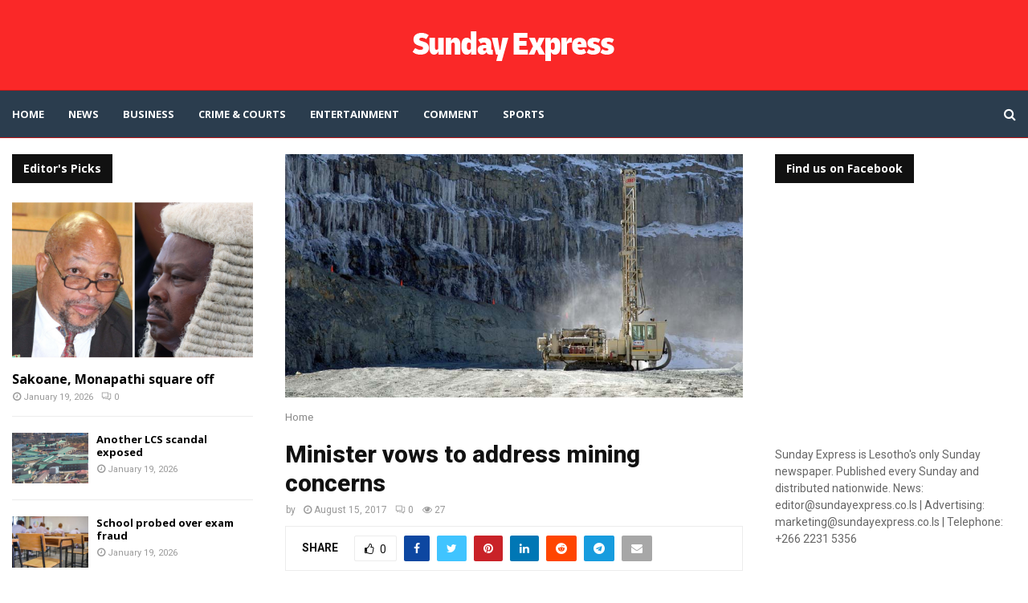

--- FILE ---
content_type: text/html; charset=UTF-8
request_url: https://sundayexpress.co.ls/minister-vows-to-address-mining-concerns/
body_size: 27742
content:
<!DOCTYPE html>
<html lang="en-US">
<head>
	<meta charset="UTF-8">
		<meta name="viewport" content="width=device-width, initial-scale=1">
		<link rel="profile" href="http://gmpg.org/xfn/11">
	<meta name='robots' content='index, follow, max-image-preview:large, max-snippet:-1, max-video-preview:-1' />

	<!-- This site is optimized with the Yoast SEO plugin v26.7 - https://yoast.com/wordpress/plugins/seo/ -->
	<title>Minister vows to address mining concerns - Sunday Express</title>
	<link rel="canonical" href="https://sundayexpress.co.ls/minister-vows-to-address-mining-concerns/" />
	<meta property="og:locale" content="en_US" />
	<meta property="og:type" content="article" />
	<meta property="og:title" content="Minister vows to address mining concerns - Sunday Express" />
	<meta property="og:description" content="&nbsp; Bereng Mpaki MINING Minister Keketso Sello has committed to work with mining companies to address concerns raised by unions over working conditions. Mr Sello said this during a tour of Letšeng diamond mine in Mokhotlong district this past week in which he met the mine’s management. Prior to visiting..." />
	<meta property="og:url" content="https://sundayexpress.co.ls/minister-vows-to-address-mining-concerns/" />
	<meta property="og:site_name" content="Sunday Express" />
	<meta property="article:publisher" content="https://www.facebook.com/SundayExpres" />
	<meta property="article:published_time" content="2017-08-15T07:15:58+00:00" />
	<meta property="og:image" content="https://sundayexpress.co.ls/wp-content/uploads/2017/07/Letseng.jpg" />
	<meta property="og:image:width" content="878" />
	<meta property="og:image:height" content="467" />
	<meta property="og:image:type" content="image/jpeg" />
	<meta name="twitter:card" content="summary_large_image" />
	<meta name="twitter:creator" content="@SundayExpres" />
	<meta name="twitter:site" content="@SundayExpres" />
	<meta name="twitter:label1" content="Written by" />
	<meta name="twitter:data1" content="" />
	<meta name="twitter:label2" content="Est. reading time" />
	<meta name="twitter:data2" content="3 minutes" />
	<script type="application/ld+json" class="yoast-schema-graph">{"@context":"https://schema.org","@graph":[{"@type":"Article","@id":"https://sundayexpress.co.ls/minister-vows-to-address-mining-concerns/#article","isPartOf":{"@id":"https://sundayexpress.co.ls/minister-vows-to-address-mining-concerns/"},"author":{"name":"","@id":""},"headline":"Minister vows to address mining concerns","datePublished":"2017-08-15T07:15:58+00:00","mainEntityOfPage":{"@id":"https://sundayexpress.co.ls/minister-vows-to-address-mining-concerns/"},"wordCount":530,"publisher":{"@id":"https://sundayexpress.co.ls/#organization"},"image":{"@id":"https://sundayexpress.co.ls/minister-vows-to-address-mining-concerns/#primaryimage"},"thumbnailUrl":"https://sundayexpress.co.ls/wp-content/uploads/2017/07/Letseng.jpg","inLanguage":"en-US"},{"@type":"WebPage","@id":"https://sundayexpress.co.ls/minister-vows-to-address-mining-concerns/","url":"https://sundayexpress.co.ls/minister-vows-to-address-mining-concerns/","name":"Minister vows to address mining concerns - Sunday Express","isPartOf":{"@id":"https://sundayexpress.co.ls/#website"},"primaryImageOfPage":{"@id":"https://sundayexpress.co.ls/minister-vows-to-address-mining-concerns/#primaryimage"},"image":{"@id":"https://sundayexpress.co.ls/minister-vows-to-address-mining-concerns/#primaryimage"},"thumbnailUrl":"https://sundayexpress.co.ls/wp-content/uploads/2017/07/Letseng.jpg","datePublished":"2017-08-15T07:15:58+00:00","breadcrumb":{"@id":"https://sundayexpress.co.ls/minister-vows-to-address-mining-concerns/#breadcrumb"},"inLanguage":"en-US","potentialAction":[{"@type":"ReadAction","target":["https://sundayexpress.co.ls/minister-vows-to-address-mining-concerns/"]}]},{"@type":"ImageObject","inLanguage":"en-US","@id":"https://sundayexpress.co.ls/minister-vows-to-address-mining-concerns/#primaryimage","url":"https://sundayexpress.co.ls/wp-content/uploads/2017/07/Letseng.jpg","contentUrl":"https://sundayexpress.co.ls/wp-content/uploads/2017/07/Letseng.jpg","width":878,"height":467},{"@type":"BreadcrumbList","@id":"https://sundayexpress.co.ls/minister-vows-to-address-mining-concerns/#breadcrumb","itemListElement":[{"@type":"ListItem","position":1,"name":"Home","item":"https://sundayexpress.co.ls/"},{"@type":"ListItem","position":2,"name":"Minister vows to address mining concerns"}]},{"@type":"WebSite","@id":"https://sundayexpress.co.ls/#website","url":"https://sundayexpress.co.ls/","name":"Sunday Express","description":"Lesotho&#039;s only Sunday paper","publisher":{"@id":"https://sundayexpress.co.ls/#organization"},"potentialAction":[{"@type":"SearchAction","target":{"@type":"EntryPoint","urlTemplate":"https://sundayexpress.co.ls/?s={search_term_string}"},"query-input":{"@type":"PropertyValueSpecification","valueRequired":true,"valueName":"search_term_string"}}],"inLanguage":"en-US"},{"@type":"Organization","@id":"https://sundayexpress.co.ls/#organization","name":"Sunday Express","url":"https://sundayexpress.co.ls/","logo":{"@type":"ImageObject","inLanguage":"en-US","@id":"https://sundayexpress.co.ls/#/schema/logo/image/","url":"https://sundayexpress.co.ls/wp-content/uploads/2022/11/sx-logo-1.png","contentUrl":"https://sundayexpress.co.ls/wp-content/uploads/2022/11/sx-logo-1.png","width":302,"height":143,"caption":"Sunday Express"},"image":{"@id":"https://sundayexpress.co.ls/#/schema/logo/image/"},"sameAs":["https://www.facebook.com/SundayExpres","https://x.com/SundayExpres"]},{"@type":"Person","@id":"","url":"https://sundayexpress.co.ls/author/"}]}</script>
	<!-- / Yoast SEO plugin. -->


<link rel='dns-prefetch' href='//fonts.googleapis.com' />
<link rel="alternate" type="application/rss+xml" title="Sunday Express &raquo; Feed" href="https://sundayexpress.co.ls/feed/" />
<link rel="alternate" type="application/rss+xml" title="Sunday Express &raquo; Comments Feed" href="https://sundayexpress.co.ls/comments/feed/" />
<link rel="alternate" title="oEmbed (JSON)" type="application/json+oembed" href="https://sundayexpress.co.ls/wp-json/oembed/1.0/embed?url=https%3A%2F%2Fsundayexpress.co.ls%2Fminister-vows-to-address-mining-concerns%2F" />
<link rel="alternate" title="oEmbed (XML)" type="text/xml+oembed" href="https://sundayexpress.co.ls/wp-json/oembed/1.0/embed?url=https%3A%2F%2Fsundayexpress.co.ls%2Fminister-vows-to-address-mining-concerns%2F&#038;format=xml" />
<style id='wp-img-auto-sizes-contain-inline-css' type='text/css'>
img:is([sizes=auto i],[sizes^="auto," i]){contain-intrinsic-size:3000px 1500px}
/*# sourceURL=wp-img-auto-sizes-contain-inline-css */
</style>
<link rel='stylesheet' id='dashicons-css' href='https://sundayexpress.co.ls/wp-includes/css/dashicons.min.css?ver=6.9' type='text/css' media='all' />
<link rel='stylesheet' id='post-views-counter-frontend-css' href='https://sundayexpress.co.ls/wp-content/plugins/post-views-counter/css/frontend.css?ver=1.7.1' type='text/css' media='all' />
<style id='wp-emoji-styles-inline-css' type='text/css'>

	img.wp-smiley, img.emoji {
		display: inline !important;
		border: none !important;
		box-shadow: none !important;
		height: 1em !important;
		width: 1em !important;
		margin: 0 0.07em !important;
		vertical-align: -0.1em !important;
		background: none !important;
		padding: 0 !important;
	}
/*# sourceURL=wp-emoji-styles-inline-css */
</style>
<link rel='stylesheet' id='wp-block-library-css' href='https://sundayexpress.co.ls/wp-includes/css/dist/block-library/style.min.css?ver=6.9' type='text/css' media='all' />
<style id='wp-block-library-theme-inline-css' type='text/css'>
.wp-block-audio :where(figcaption){color:#555;font-size:13px;text-align:center}.is-dark-theme .wp-block-audio :where(figcaption){color:#ffffffa6}.wp-block-audio{margin:0 0 1em}.wp-block-code{border:1px solid #ccc;border-radius:4px;font-family:Menlo,Consolas,monaco,monospace;padding:.8em 1em}.wp-block-embed :where(figcaption){color:#555;font-size:13px;text-align:center}.is-dark-theme .wp-block-embed :where(figcaption){color:#ffffffa6}.wp-block-embed{margin:0 0 1em}.blocks-gallery-caption{color:#555;font-size:13px;text-align:center}.is-dark-theme .blocks-gallery-caption{color:#ffffffa6}:root :where(.wp-block-image figcaption){color:#555;font-size:13px;text-align:center}.is-dark-theme :root :where(.wp-block-image figcaption){color:#ffffffa6}.wp-block-image{margin:0 0 1em}.wp-block-pullquote{border-bottom:4px solid;border-top:4px solid;color:currentColor;margin-bottom:1.75em}.wp-block-pullquote :where(cite),.wp-block-pullquote :where(footer),.wp-block-pullquote__citation{color:currentColor;font-size:.8125em;font-style:normal;text-transform:uppercase}.wp-block-quote{border-left:.25em solid;margin:0 0 1.75em;padding-left:1em}.wp-block-quote cite,.wp-block-quote footer{color:currentColor;font-size:.8125em;font-style:normal;position:relative}.wp-block-quote:where(.has-text-align-right){border-left:none;border-right:.25em solid;padding-left:0;padding-right:1em}.wp-block-quote:where(.has-text-align-center){border:none;padding-left:0}.wp-block-quote.is-large,.wp-block-quote.is-style-large,.wp-block-quote:where(.is-style-plain){border:none}.wp-block-search .wp-block-search__label{font-weight:700}.wp-block-search__button{border:1px solid #ccc;padding:.375em .625em}:where(.wp-block-group.has-background){padding:1.25em 2.375em}.wp-block-separator.has-css-opacity{opacity:.4}.wp-block-separator{border:none;border-bottom:2px solid;margin-left:auto;margin-right:auto}.wp-block-separator.has-alpha-channel-opacity{opacity:1}.wp-block-separator:not(.is-style-wide):not(.is-style-dots){width:100px}.wp-block-separator.has-background:not(.is-style-dots){border-bottom:none;height:1px}.wp-block-separator.has-background:not(.is-style-wide):not(.is-style-dots){height:2px}.wp-block-table{margin:0 0 1em}.wp-block-table td,.wp-block-table th{word-break:normal}.wp-block-table :where(figcaption){color:#555;font-size:13px;text-align:center}.is-dark-theme .wp-block-table :where(figcaption){color:#ffffffa6}.wp-block-video :where(figcaption){color:#555;font-size:13px;text-align:center}.is-dark-theme .wp-block-video :where(figcaption){color:#ffffffa6}.wp-block-video{margin:0 0 1em}:root :where(.wp-block-template-part.has-background){margin-bottom:0;margin-top:0;padding:1.25em 2.375em}
/*# sourceURL=/wp-includes/css/dist/block-library/theme.min.css */
</style>
<style id='classic-theme-styles-inline-css' type='text/css'>
/*! This file is auto-generated */
.wp-block-button__link{color:#fff;background-color:#32373c;border-radius:9999px;box-shadow:none;text-decoration:none;padding:calc(.667em + 2px) calc(1.333em + 2px);font-size:1.125em}.wp-block-file__button{background:#32373c;color:#fff;text-decoration:none}
/*# sourceURL=/wp-includes/css/classic-themes.min.css */
</style>
<style id='global-styles-inline-css' type='text/css'>
:root{--wp--preset--aspect-ratio--square: 1;--wp--preset--aspect-ratio--4-3: 4/3;--wp--preset--aspect-ratio--3-4: 3/4;--wp--preset--aspect-ratio--3-2: 3/2;--wp--preset--aspect-ratio--2-3: 2/3;--wp--preset--aspect-ratio--16-9: 16/9;--wp--preset--aspect-ratio--9-16: 9/16;--wp--preset--color--black: #000000;--wp--preset--color--cyan-bluish-gray: #abb8c3;--wp--preset--color--white: #ffffff;--wp--preset--color--pale-pink: #f78da7;--wp--preset--color--vivid-red: #cf2e2e;--wp--preset--color--luminous-vivid-orange: #ff6900;--wp--preset--color--luminous-vivid-amber: #fcb900;--wp--preset--color--light-green-cyan: #7bdcb5;--wp--preset--color--vivid-green-cyan: #00d084;--wp--preset--color--pale-cyan-blue: #8ed1fc;--wp--preset--color--vivid-cyan-blue: #0693e3;--wp--preset--color--vivid-purple: #9b51e0;--wp--preset--gradient--vivid-cyan-blue-to-vivid-purple: linear-gradient(135deg,rgb(6,147,227) 0%,rgb(155,81,224) 100%);--wp--preset--gradient--light-green-cyan-to-vivid-green-cyan: linear-gradient(135deg,rgb(122,220,180) 0%,rgb(0,208,130) 100%);--wp--preset--gradient--luminous-vivid-amber-to-luminous-vivid-orange: linear-gradient(135deg,rgb(252,185,0) 0%,rgb(255,105,0) 100%);--wp--preset--gradient--luminous-vivid-orange-to-vivid-red: linear-gradient(135deg,rgb(255,105,0) 0%,rgb(207,46,46) 100%);--wp--preset--gradient--very-light-gray-to-cyan-bluish-gray: linear-gradient(135deg,rgb(238,238,238) 0%,rgb(169,184,195) 100%);--wp--preset--gradient--cool-to-warm-spectrum: linear-gradient(135deg,rgb(74,234,220) 0%,rgb(151,120,209) 20%,rgb(207,42,186) 40%,rgb(238,44,130) 60%,rgb(251,105,98) 80%,rgb(254,248,76) 100%);--wp--preset--gradient--blush-light-purple: linear-gradient(135deg,rgb(255,206,236) 0%,rgb(152,150,240) 100%);--wp--preset--gradient--blush-bordeaux: linear-gradient(135deg,rgb(254,205,165) 0%,rgb(254,45,45) 50%,rgb(107,0,62) 100%);--wp--preset--gradient--luminous-dusk: linear-gradient(135deg,rgb(255,203,112) 0%,rgb(199,81,192) 50%,rgb(65,88,208) 100%);--wp--preset--gradient--pale-ocean: linear-gradient(135deg,rgb(255,245,203) 0%,rgb(182,227,212) 50%,rgb(51,167,181) 100%);--wp--preset--gradient--electric-grass: linear-gradient(135deg,rgb(202,248,128) 0%,rgb(113,206,126) 100%);--wp--preset--gradient--midnight: linear-gradient(135deg,rgb(2,3,129) 0%,rgb(40,116,252) 100%);--wp--preset--font-size--small: 14px;--wp--preset--font-size--medium: 20px;--wp--preset--font-size--large: 32px;--wp--preset--font-size--x-large: 42px;--wp--preset--font-size--normal: 16px;--wp--preset--font-size--huge: 42px;--wp--preset--spacing--20: 0.44rem;--wp--preset--spacing--30: 0.67rem;--wp--preset--spacing--40: 1rem;--wp--preset--spacing--50: 1.5rem;--wp--preset--spacing--60: 2.25rem;--wp--preset--spacing--70: 3.38rem;--wp--preset--spacing--80: 5.06rem;--wp--preset--shadow--natural: 6px 6px 9px rgba(0, 0, 0, 0.2);--wp--preset--shadow--deep: 12px 12px 50px rgba(0, 0, 0, 0.4);--wp--preset--shadow--sharp: 6px 6px 0px rgba(0, 0, 0, 0.2);--wp--preset--shadow--outlined: 6px 6px 0px -3px rgb(255, 255, 255), 6px 6px rgb(0, 0, 0);--wp--preset--shadow--crisp: 6px 6px 0px rgb(0, 0, 0);}:where(.is-layout-flex){gap: 0.5em;}:where(.is-layout-grid){gap: 0.5em;}body .is-layout-flex{display: flex;}.is-layout-flex{flex-wrap: wrap;align-items: center;}.is-layout-flex > :is(*, div){margin: 0;}body .is-layout-grid{display: grid;}.is-layout-grid > :is(*, div){margin: 0;}:where(.wp-block-columns.is-layout-flex){gap: 2em;}:where(.wp-block-columns.is-layout-grid){gap: 2em;}:where(.wp-block-post-template.is-layout-flex){gap: 1.25em;}:where(.wp-block-post-template.is-layout-grid){gap: 1.25em;}.has-black-color{color: var(--wp--preset--color--black) !important;}.has-cyan-bluish-gray-color{color: var(--wp--preset--color--cyan-bluish-gray) !important;}.has-white-color{color: var(--wp--preset--color--white) !important;}.has-pale-pink-color{color: var(--wp--preset--color--pale-pink) !important;}.has-vivid-red-color{color: var(--wp--preset--color--vivid-red) !important;}.has-luminous-vivid-orange-color{color: var(--wp--preset--color--luminous-vivid-orange) !important;}.has-luminous-vivid-amber-color{color: var(--wp--preset--color--luminous-vivid-amber) !important;}.has-light-green-cyan-color{color: var(--wp--preset--color--light-green-cyan) !important;}.has-vivid-green-cyan-color{color: var(--wp--preset--color--vivid-green-cyan) !important;}.has-pale-cyan-blue-color{color: var(--wp--preset--color--pale-cyan-blue) !important;}.has-vivid-cyan-blue-color{color: var(--wp--preset--color--vivid-cyan-blue) !important;}.has-vivid-purple-color{color: var(--wp--preset--color--vivid-purple) !important;}.has-black-background-color{background-color: var(--wp--preset--color--black) !important;}.has-cyan-bluish-gray-background-color{background-color: var(--wp--preset--color--cyan-bluish-gray) !important;}.has-white-background-color{background-color: var(--wp--preset--color--white) !important;}.has-pale-pink-background-color{background-color: var(--wp--preset--color--pale-pink) !important;}.has-vivid-red-background-color{background-color: var(--wp--preset--color--vivid-red) !important;}.has-luminous-vivid-orange-background-color{background-color: var(--wp--preset--color--luminous-vivid-orange) !important;}.has-luminous-vivid-amber-background-color{background-color: var(--wp--preset--color--luminous-vivid-amber) !important;}.has-light-green-cyan-background-color{background-color: var(--wp--preset--color--light-green-cyan) !important;}.has-vivid-green-cyan-background-color{background-color: var(--wp--preset--color--vivid-green-cyan) !important;}.has-pale-cyan-blue-background-color{background-color: var(--wp--preset--color--pale-cyan-blue) !important;}.has-vivid-cyan-blue-background-color{background-color: var(--wp--preset--color--vivid-cyan-blue) !important;}.has-vivid-purple-background-color{background-color: var(--wp--preset--color--vivid-purple) !important;}.has-black-border-color{border-color: var(--wp--preset--color--black) !important;}.has-cyan-bluish-gray-border-color{border-color: var(--wp--preset--color--cyan-bluish-gray) !important;}.has-white-border-color{border-color: var(--wp--preset--color--white) !important;}.has-pale-pink-border-color{border-color: var(--wp--preset--color--pale-pink) !important;}.has-vivid-red-border-color{border-color: var(--wp--preset--color--vivid-red) !important;}.has-luminous-vivid-orange-border-color{border-color: var(--wp--preset--color--luminous-vivid-orange) !important;}.has-luminous-vivid-amber-border-color{border-color: var(--wp--preset--color--luminous-vivid-amber) !important;}.has-light-green-cyan-border-color{border-color: var(--wp--preset--color--light-green-cyan) !important;}.has-vivid-green-cyan-border-color{border-color: var(--wp--preset--color--vivid-green-cyan) !important;}.has-pale-cyan-blue-border-color{border-color: var(--wp--preset--color--pale-cyan-blue) !important;}.has-vivid-cyan-blue-border-color{border-color: var(--wp--preset--color--vivid-cyan-blue) !important;}.has-vivid-purple-border-color{border-color: var(--wp--preset--color--vivid-purple) !important;}.has-vivid-cyan-blue-to-vivid-purple-gradient-background{background: var(--wp--preset--gradient--vivid-cyan-blue-to-vivid-purple) !important;}.has-light-green-cyan-to-vivid-green-cyan-gradient-background{background: var(--wp--preset--gradient--light-green-cyan-to-vivid-green-cyan) !important;}.has-luminous-vivid-amber-to-luminous-vivid-orange-gradient-background{background: var(--wp--preset--gradient--luminous-vivid-amber-to-luminous-vivid-orange) !important;}.has-luminous-vivid-orange-to-vivid-red-gradient-background{background: var(--wp--preset--gradient--luminous-vivid-orange-to-vivid-red) !important;}.has-very-light-gray-to-cyan-bluish-gray-gradient-background{background: var(--wp--preset--gradient--very-light-gray-to-cyan-bluish-gray) !important;}.has-cool-to-warm-spectrum-gradient-background{background: var(--wp--preset--gradient--cool-to-warm-spectrum) !important;}.has-blush-light-purple-gradient-background{background: var(--wp--preset--gradient--blush-light-purple) !important;}.has-blush-bordeaux-gradient-background{background: var(--wp--preset--gradient--blush-bordeaux) !important;}.has-luminous-dusk-gradient-background{background: var(--wp--preset--gradient--luminous-dusk) !important;}.has-pale-ocean-gradient-background{background: var(--wp--preset--gradient--pale-ocean) !important;}.has-electric-grass-gradient-background{background: var(--wp--preset--gradient--electric-grass) !important;}.has-midnight-gradient-background{background: var(--wp--preset--gradient--midnight) !important;}.has-small-font-size{font-size: var(--wp--preset--font-size--small) !important;}.has-medium-font-size{font-size: var(--wp--preset--font-size--medium) !important;}.has-large-font-size{font-size: var(--wp--preset--font-size--large) !important;}.has-x-large-font-size{font-size: var(--wp--preset--font-size--x-large) !important;}
:where(.wp-block-post-template.is-layout-flex){gap: 1.25em;}:where(.wp-block-post-template.is-layout-grid){gap: 1.25em;}
:where(.wp-block-term-template.is-layout-flex){gap: 1.25em;}:where(.wp-block-term-template.is-layout-grid){gap: 1.25em;}
:where(.wp-block-columns.is-layout-flex){gap: 2em;}:where(.wp-block-columns.is-layout-grid){gap: 2em;}
:root :where(.wp-block-pullquote){font-size: 1.5em;line-height: 1.6;}
/*# sourceURL=global-styles-inline-css */
</style>
<link rel='stylesheet' id='contact-form-7-css' href='https://sundayexpress.co.ls/wp-content/plugins/contact-form-7/includes/css/styles.css?ver=6.1.4' type='text/css' media='all' />
<link rel='stylesheet' id='pencisc-css' href='https://sundayexpress.co.ls/wp-content/plugins/penci-framework/assets/css/single-shortcode.css?ver=6.9' type='text/css' media='all' />
<link rel='stylesheet' id='penci-oswald-css' href='//fonts.googleapis.com/css?family=Oswald%3A400&#038;ver=6.9' type='text/css' media='all' />
<link rel='stylesheet' id='penci-font-awesome-css' href='https://sundayexpress.co.ls/wp-content/themes/pennews/css/font-awesome.min.css?ver=4.5.2' type='text/css' media='all' />
<link rel='stylesheet' id='penci-fonts-css' href='//fonts.googleapis.com/css?family=Roboto%3A300%2C300italic%2C400%2C400italic%2C500%2C500italic%2C700%2C700italic%2C800%2C800italic%7CMukta+Vaani%3A300%2C300italic%2C400%2C400italic%2C500%2C500italic%2C700%2C700italic%2C800%2C800italic%7COswald%3A300%2C300italic%2C400%2C400italic%2C500%2C500italic%2C700%2C700italic%2C800%2C800italic%7CTeko%3A300%2C300italic%2C400%2C400italic%2C500%2C500italic%2C700%2C700italic%2C800%2C800italic%7COpen+Sans%3A300%2C300italic%2C400%2C400italic%2C500%2C500italic%2C700%2C700italic%2C800%2C800italic%7CBiryani%3A300%2C300italic%2C400%2C400italic%2C500%2C500italic%2C700%2C700italic%2C800%2C800italic%3A300%2C300italic%2C400%2C400italic%2C500%2C500italic%2C700%2C700italic%2C800%2C800italic%26subset%3Dcyrillic%2Ccyrillic-ext%2Cgreek%2Cgreek-ext%2Clatin-ext' type='text/css' media='all' />
<link rel='stylesheet' id='penci-font-opensanshebrewcondensed-css' href='//fonts.googleapis.com/earlyaccess/opensanshebrewcondensed.css?ver=6.7.2' type='text/css' media='all' />
<link rel='stylesheet' id='penci-portfolio-css' href='https://sundayexpress.co.ls/wp-content/themes/pennews/css/portfolio.css?ver=6.7.2' type='text/css' media='all' />
<link rel='stylesheet' id='penci-review-css' href='https://sundayexpress.co.ls/wp-content/themes/pennews/css/review.css?ver=6.7.2' type='text/css' media='all' />
<link rel='stylesheet' id='penci-style-css' href='https://sundayexpress.co.ls/wp-content/themes/pennews/style.css?ver=6.7.2' type='text/css' media='all' />
<style id='penci-style-inline-css' type='text/css'>
.penci-block-vc.style-title-13:not(.footer-widget).style-title-center .penci-block-heading {border-right: 10px solid transparent; border-left: 10px solid transparent; }.site-branding h1, .site-branding h2 {margin: 0;}.penci-schema-markup { display: none !important; }.penci-entry-media .twitter-video { max-width: none !important; margin: 0 !important; }.penci-entry-media .fb-video { margin-bottom: 0; }.penci-entry-media .post-format-meta > iframe { vertical-align: top; }.penci-single-style-6 .penci-entry-media-top.penci-video-format-dailymotion:after, .penci-single-style-6 .penci-entry-media-top.penci-video-format-facebook:after, .penci-single-style-6 .penci-entry-media-top.penci-video-format-vimeo:after, .penci-single-style-6 .penci-entry-media-top.penci-video-format-twitter:after, .penci-single-style-7 .penci-entry-media-top.penci-video-format-dailymotion:after, .penci-single-style-7 .penci-entry-media-top.penci-video-format-facebook:after, .penci-single-style-7 .penci-entry-media-top.penci-video-format-vimeo:after, .penci-single-style-7 .penci-entry-media-top.penci-video-format-twitter:after { content: none; } .penci-single-style-5 .penci-entry-media.penci-video-format-dailymotion:after, .penci-single-style-5 .penci-entry-media.penci-video-format-facebook:after, .penci-single-style-5 .penci-entry-media.penci-video-format-vimeo:after, .penci-single-style-5 .penci-entry-media.penci-video-format-twitter:after { content: none; }@media screen and (max-width: 960px) { .penci-insta-thumb ul.thumbnails.penci_col_5 li, .penci-insta-thumb ul.thumbnails.penci_col_6 li { width: 33.33% !important; } .penci-insta-thumb ul.thumbnails.penci_col_7 li, .penci-insta-thumb ul.thumbnails.penci_col_8 li, .penci-insta-thumb ul.thumbnails.penci_col_9 li, .penci-insta-thumb ul.thumbnails.penci_col_10 li { width: 25% !important; } }.site-header.header--s12 .penci-menu-toggle-wapper,.site-header.header--s12 .header__social-search { flex: 1; }.site-header.header--s5 .site-branding {  padding-right: 0;margin-right: 40px; }.penci-block_37 .penci_post-meta { padding-top: 8px; }.penci-block_37 .penci-post-excerpt + .penci_post-meta { padding-top: 0; }.penci-hide-text-votes { display: none; }.penci-usewr-review {  border-top: 1px solid #ececec; }.penci-review-score {top: 5px; position: relative; }.penci-social-counter.penci-social-counter--style-3 .penci-social__empty a, .penci-social-counter.penci-social-counter--style-4 .penci-social__empty a, .penci-social-counter.penci-social-counter--style-5 .penci-social__empty a, .penci-social-counter.penci-social-counter--style-6 .penci-social__empty a { display: flex; justify-content: center; align-items: center; }.penci-block-error { padding: 0 20px 20px; }@media screen and (min-width: 1240px){ .penci_dis_padding_bw .penci-content-main.penci-col-4:nth-child(3n+2) { padding-right: 15px; padding-left: 15px; }}.bos_searchbox_widget_class.penci-vc-column-1 #flexi_searchbox #b_searchboxInc .b_submitButton_wrapper{ padding-top: 10px; padding-bottom: 10px; }.mfp-image-holder .mfp-close, .mfp-iframe-holder .mfp-close { background: transparent; border-color: transparent; }h1, h2, h3, h4, h5, h6,.error404 .page-title,
		.error404 .penci-block-vc .penci-block__title, .footer__bottom.style-2 .block-title {font-family: 'Roboto', sans-serif}h1, h2, h3, h4, h5, h6,.error404 .page-title,
		 .error404 .penci-block-vc .penci-block__title, .product_list_widget .product-title, .footer__bottom.style-2 .block-title {font-weight: 800}.penci-block-vc .penci-block__title, .penci-menu-hbg .penci-block-vc .penci-block__title, .penci-menu-hbg-widgets .menu-hbg-title{ font-family:'Roboto', sans-serif; }.penci-block-vc .penci-block__title, .penci-menu-hbg .penci-block-vc .penci-block__title, .penci-menu-hbg-widgets .menu-hbg-title{ font-weight:800; }.single .entry-content,.page .entry-content{ font-size:16px; }.site-content,.penci-page-style-1 .site-content, 
		.page-template-full-width.penci-block-pagination .site-content,
		.penci-page-style-2 .site-content, .penci-single-style-1 .site-content, 
		.penci-single-style-2 .site-content,.penci-page-style-3 .site-content,
		.penci-single-style-3 .site-content{ margin-top:20px; }.site-content, .page-template-full-width.penci-block-pagination .site-content{ margin-bottom:20px; }.penci-topbar.header--s7, .penci-topbar.header--s7 h3, 
		.penci-topbar.header--s7 ul li,
		.penci-topbar.header--s7 .topbar__trending .headline-title{ text-transform: none !important; }.penci-topbar{ background-color:#111111 ; }.penci-topbar,.penci-topbar a, .penci-topbar ul li a{ color:#ffffff ; }.penci-topbar a:hover , .penci-topbar ul li a:hover{ color:#1565c0 !important; }.topbar__social-media a:hover{ color:#1565c0 ; }.penci-topbar ul.menu li ul.sub-menu{ background-color:#111111 ; }.penci-topbar ul.menu li ul.sub-menu li a{ color:#ffffff ; }.penci-topbar ul.menu li ul.sub-menu li a:hover{ color:#1565c0 ; }.penci-topbar ul.menu li ul.sub-menu li{ border-color:#212121 ; }.penci-topbar .topbar__trending .headline-title{ background-color:#1565c0 ; }.site-description{ font-family: 'Biryani', sans-serif; }.main-navigation a,.mobile-sidebar .primary-menu-mobile li a, .penci-menu-hbg .primary-menu-mobile li a{ font-family: 'Open Sans', sans-serif; }.main-navigation > ul:not(.children) > li > a{ font-size: 13px; }#site-navigation .penci-megamenu .penci-mega-child-categories a{ font-size: 13px; }#site-navigation .penci-megamenu .penci-content-megamenu .penci-mega-latest-posts .penci-mega-post a:not(.mega-cat-name){ font-size: 14px; }#site-navigation .penci-megamenu .penci-mega-date{ font-size: 12px; }.main-navigation > ul:not(.children) > li ul.sub-menu{ border-top: 0 !important; }.penci-post-pagination h5{ font-size:16px; }.penci-author-content h5 a{ font-size:16px; }.penci-post-related .item-related h4{ font-size:14px; }
		.penci-post-related .post-title-box .post-box-title,
		.post-comments .post-title-box .post-box-title, 
		.site-content .post-comments #respond h3{ font-size: 16px !important; }.penci-block-vc-pag  .penci-archive__list_posts .penci-post-item .entry-title{ font-size:20px; }.penci-portfolio-wrap{ margin-left: 0px; margin-right: 0px; }.penci-portfolio-wrap .portfolio-item{ padding-left: 0px; padding-right: 0px; margin-bottom:0px; }.penci-menu-hbg-widgets .menu-hbg-title { font-family:'Open Sans', sans-serif }
		.woocommerce div.product .related > h2,.woocommerce div.product .upsells > h2,
		.post-title-box .post-box-title,.site-content #respond h3,.site-content .widget-title,
		.site-content .widgettitle,
		body.page-template-full-width.page-paged-2 .site-content .widget.penci-block-vc .penci-block__title,
		body:not( .page-template-full-width ) .site-content .widget.penci-block-vc .penci-block__title{ font-size:14px !important;font-weight:700 !important;font-family:'Open Sans', sans-serif !important; }.site-content .widget.penci-block-vc .penci-block__title{ text-transform: none; }.footer__bottom  .footer__logo a{font-family: 'Open Sans Hebrew Condensed', sans-serif;font-weight: 900 !important;}#footer__sidebars.footer__sidebars{padding-bottom: 40px;}.site-footer .penci-block-vc .penci-block__title{ font-size:15px;font-weight:700;font-family:'Open Sans', sans-serif; }.site-footer .penci-footer-text-wrap { font-size:14px;}.penci-popup-login-register .penci-login-container a:hover{ color:#1565c0 ; }.penci-popup-login-register .penci-login-container .penci-login input[type="submit"]{ background-color:#1565c0 ; }body{ background-color: #fff; }.penci_dis_padding_bw .penci-block-vc.style-title-11:not(.footer-widget) .penci-block__title a,
		.penci_dis_padding_bw .penci-block-vc.style-title-11:not(.footer-widget) .penci-block__title span, 
		.penci_dis_padding_bw .penci-block-vc.style-title-11:not(.footer-widget) .penci-subcat-filter, 
		.penci_dis_padding_bw .penci-block-vc.style-title-11:not(.footer-widget) .penci-slider-nav{ background-color:#ffffff; }.buy-button{ background-color:#ff1c1c !important; }.penci-menuhbg-toggle:hover .lines-button:after,.penci-menuhbg-toggle:hover .penci-lines:before,.penci-menuhbg-toggle:hover .penci-lines:after.penci-login-container a,.penci_list_shortcode li:before,.footer__sidebars .penci-block-vc .penci__post-title a:hover,.penci-viewall-results a:hover,.post-entry .penci-portfolio-filter ul li.active a, .penci-portfolio-filter ul li.active a,.penci-ajax-search-results-wrapper .penci__post-title a:hover{ color: #ff1c1c; }.penci-tweets-widget-content .icon-tweets,.penci-tweets-widget-content .tweet-intents a,.penci-tweets-widget-content .tweet-intents span:after,.woocommerce .star-rating span,.woocommerce .comment-form p.stars a:hover,.woocommerce div.product .woocommerce-tabs ul.tabs li a:hover,.penci-subcat-list .flexMenu-viewMore:hover a, .penci-subcat-list .flexMenu-viewMore:focus a,.penci-subcat-list .flexMenu-viewMore .flexMenu-popup .penci-subcat-item a:hover,.penci-owl-carousel-style .owl-dot.active span, .penci-owl-carousel-style .owl-dot:hover span,.penci-owl-carousel-slider .owl-dot.active span,.penci-owl-carousel-slider .owl-dot:hover span{ color: #ff1c1c; }.penci-owl-carousel-slider .owl-dot.active span,.penci-owl-carousel-slider .owl-dot:hover span{ background-color: #ff1c1c; }blockquote, q,.penci-post-pagination a:hover,a:hover,.penci-entry-meta a:hover,.penci-portfolio-below_img .inner-item-portfolio .portfolio-desc a:hover h3,.main-navigation.penci_disable_padding_menu > ul:not(.children) > li:hover > a,.main-navigation.penci_disable_padding_menu > ul:not(.children) > li:active > a,.main-navigation.penci_disable_padding_menu > ul:not(.children) > li.current-menu-item > a,.main-navigation.penci_disable_padding_menu > ul:not(.children) > li.current-menu-ancestor > a,.main-navigation.penci_disable_padding_menu > ul:not(.children) > li.current-category-ancestor > a,.site-header.header--s11 .main-navigation.penci_enable_line_menu .menu > li:hover > a,.site-header.header--s11 .main-navigation.penci_enable_line_menu .menu > li:active > a,.site-header.header--s11 .main-navigation.penci_enable_line_menu .menu > li.current-menu-item > a,.main-navigation.penci_disable_padding_menu ul.menu > li > a:hover,.main-navigation ul li:hover > a,.main-navigation ul li:active > a,.main-navigation li.current-menu-item > a,#site-navigation .penci-megamenu .penci-mega-child-categories a.cat-active,#site-navigation .penci-megamenu .penci-content-megamenu .penci-mega-latest-posts .penci-mega-post a:not(.mega-cat-name):hover,.penci-post-pagination h5 a:hover{ color: #ff1c1c; }.main-navigation.penci_disable_padding_menu > ul:not(.children) > li.highlight-button > a{ color: #ff1c1c;border-color: #ff1c1c; }.main-navigation.penci_disable_padding_menu > ul:not(.children) > li.highlight-button:hover > a,.main-navigation.penci_disable_padding_menu > ul:not(.children) > li.highlight-button:active > a,.main-navigation.penci_disable_padding_menu > ul:not(.children) > li.highlight-button.current-category-ancestor > a,.main-navigation.penci_disable_padding_menu > ul:not(.children) > li.highlight-button.current-category-ancestor > a,.main-navigation.penci_disable_padding_menu > ul:not(.children) > li.highlight-button.current-menu-ancestor > a,.main-navigation.penci_disable_padding_menu > ul:not(.children) > li.highlight-button.current-menu-item > a{ border-color: #ff1c1c; }.penci-menu-hbg .primary-menu-mobile li a:hover,.penci-menu-hbg .primary-menu-mobile li.toggled-on > a,.penci-menu-hbg .primary-menu-mobile li.toggled-on > .dropdown-toggle,.penci-menu-hbg .primary-menu-mobile li.current-menu-item > a,.penci-menu-hbg .primary-menu-mobile li.current-menu-item > .dropdown-toggle,.mobile-sidebar .primary-menu-mobile li a:hover,.mobile-sidebar .primary-menu-mobile li.toggled-on-first > a,.mobile-sidebar .primary-menu-mobile li.toggled-on > a,.mobile-sidebar .primary-menu-mobile li.toggled-on > .dropdown-toggle,.mobile-sidebar .primary-menu-mobile li.current-menu-item > a,.mobile-sidebar .primary-menu-mobile li.current-menu-item > .dropdown-toggle,.mobile-sidebar #sidebar-nav-logo a,.mobile-sidebar #sidebar-nav-logo a:hover.mobile-sidebar #sidebar-nav-logo:before,.penci-recipe-heading a.penci-recipe-print,.widget a:hover,.widget.widget_recent_entries li a:hover, .widget.widget_recent_comments li a:hover, .widget.widget_meta li a:hover,.penci-topbar a:hover,.penci-topbar ul li:hover,.penci-topbar ul li a:hover,.penci-topbar ul.menu li ul.sub-menu li a:hover,.site-branding a, .site-branding .site-title{ color: #ff1c1c; }.penci-viewall-results a:hover,.penci-ajax-search-results-wrapper .penci__post-title a:hover,.header__search_dis_bg .search-click:hover,.header__social-media a:hover,.penci-login-container .link-bottom a,.error404 .page-content a,.penci-no-results .search-form .search-submit:hover,.error404 .page-content .search-form .search-submit:hover,.penci_breadcrumbs a:hover, .penci_breadcrumbs a:hover span,.penci-archive .entry-meta a:hover,.penci-caption-above-img .wp-caption a:hover,.penci-author-content .author-social:hover,.entry-content a,.comment-content a,.penci-page-style-5 .penci-active-thumb .penci-entry-meta a:hover,.penci-single-style-5 .penci-active-thumb .penci-entry-meta a:hover{ color: #ff1c1c; }blockquote:not(.wp-block-quote).style-2:before{ background-color: transparent; }blockquote.style-2:before,blockquote:not(.wp-block-quote),blockquote.style-2 cite, blockquote.style-2 .author,blockquote.style-3 cite, blockquote.style-3 .author,.woocommerce ul.products li.product .price,.woocommerce ul.products li.product .price ins,.woocommerce div.product p.price ins,.woocommerce div.product span.price ins, .woocommerce div.product p.price, .woocommerce div.product span.price,.woocommerce div.product .entry-summary div[itemprop="description"] blockquote:before, .woocommerce div.product .woocommerce-tabs #tab-description blockquote:before,.woocommerce-product-details__short-description blockquote:before,.woocommerce div.product .entry-summary div[itemprop="description"] blockquote cite, .woocommerce div.product .entry-summary div[itemprop="description"] blockquote .author,.woocommerce div.product .woocommerce-tabs #tab-description blockquote cite, .woocommerce div.product .woocommerce-tabs #tab-description blockquote .author,.woocommerce div.product .product_meta > span a:hover,.woocommerce div.product .woocommerce-tabs ul.tabs li.active{ color: #ff1c1c; }.woocommerce #respond input#submit.alt.disabled:hover,.woocommerce #respond input#submit.alt:disabled:hover,.woocommerce #respond input#submit.alt:disabled[disabled]:hover,.woocommerce a.button.alt.disabled,.woocommerce a.button.alt.disabled:hover,.woocommerce a.button.alt:disabled,.woocommerce a.button.alt:disabled:hover,.woocommerce a.button.alt:disabled[disabled],.woocommerce a.button.alt:disabled[disabled]:hover,.woocommerce button.button.alt.disabled,.woocommerce button.button.alt.disabled:hover,.woocommerce button.button.alt:disabled,.woocommerce button.button.alt:disabled:hover,.woocommerce button.button.alt:disabled[disabled],.woocommerce button.button.alt:disabled[disabled]:hover,.woocommerce input.button.alt.disabled,.woocommerce input.button.alt.disabled:hover,.woocommerce input.button.alt:disabled,.woocommerce input.button.alt:disabled:hover,.woocommerce input.button.alt:disabled[disabled],.woocommerce input.button.alt:disabled[disabled]:hover{ background-color: #ff1c1c; }.woocommerce ul.cart_list li .amount, .woocommerce ul.product_list_widget li .amount,.woocommerce table.shop_table td.product-name a:hover,.woocommerce-cart .cart-collaterals .cart_totals table td .amount,.woocommerce .woocommerce-info:before,.woocommerce form.checkout table.shop_table .order-total .amount,.post-entry .penci-portfolio-filter ul li a:hover,.post-entry .penci-portfolio-filter ul li.active a,.penci-portfolio-filter ul li a:hover,.penci-portfolio-filter ul li.active a,#bbpress-forums li.bbp-body ul.forum li.bbp-forum-info a:hover,#bbpress-forums li.bbp-body ul.topic li.bbp-topic-title a:hover,#bbpress-forums li.bbp-body ul.forum li.bbp-forum-info .bbp-forum-content a,#bbpress-forums li.bbp-body ul.topic p.bbp-topic-meta a,#bbpress-forums .bbp-breadcrumb a:hover, #bbpress-forums .bbp-breadcrumb .bbp-breadcrumb-current:hover,#bbpress-forums .bbp-forum-freshness a:hover,#bbpress-forums .bbp-topic-freshness a:hover{ color: #ff1c1c; }.footer__bottom a,.footer__logo a, .footer__logo a:hover,.site-info a,.site-info a:hover,.sub-footer-menu li a:hover,.footer__sidebars a:hover,.penci-block-vc .social-buttons a:hover,.penci-inline-related-posts .penci_post-meta a:hover,.penci__general-meta .penci_post-meta a:hover,.penci-block_video.style-1 .penci_post-meta a:hover,.penci-block_video.style-7 .penci_post-meta a:hover,.penci-block-vc .penci-block__title a:hover,.penci-block-vc.style-title-2 .penci-block__title a:hover,.penci-block-vc.style-title-2:not(.footer-widget) .penci-block__title a:hover,.penci-block-vc.style-title-4 .penci-block__title a:hover,.penci-block-vc.style-title-4:not(.footer-widget) .penci-block__title a:hover,.penci-block-vc .penci-subcat-filter .penci-subcat-item a.active, .penci-block-vc .penci-subcat-filter .penci-subcat-item a:hover ,.penci-block_1 .penci_post-meta a:hover,.penci-inline-related-posts.penci-irp-type-grid .penci__post-title:hover{ color: #ff1c1c; }.penci-block_10 .penci-posted-on a,.penci-block_10 .penci-block__title a:hover,.penci-block_10 .penci__post-title a:hover,.penci-block_26 .block26_first_item .penci__post-title:hover,.penci-block_30 .penci_post-meta a:hover,.penci-block_33 .block33_big_item .penci_post-meta a:hover,.penci-block_36 .penci-chart-text,.penci-block_video.style-1 .block_video_first_item.penci-title-ab-img .penci_post_content a:hover,.penci-block_video.style-1 .block_video_first_item.penci-title-ab-img .penci_post-meta a:hover,.penci-block_video.style-6 .penci__post-title:hover,.penci-block_video.style-7 .penci__post-title:hover,.penci-owl-featured-area.style-12 .penci-small_items h3 a:hover,.penci-owl-featured-area.style-12 .penci-small_items .penci-slider__meta a:hover ,.penci-owl-featured-area.style-12 .penci-small_items .owl-item.current h3 a,.penci-owl-featured-area.style-13 .penci-small_items h3 a:hover,.penci-owl-featured-area.style-13 .penci-small_items .penci-slider__meta a:hover,.penci-owl-featured-area.style-13 .penci-small_items .owl-item.current h3 a,.penci-owl-featured-area.style-14 .penci-small_items h3 a:hover,.penci-owl-featured-area.style-14 .penci-small_items .penci-slider__meta a:hover ,.penci-owl-featured-area.style-14 .penci-small_items .owl-item.current h3 a,.penci-owl-featured-area.style-17 h3 a:hover,.penci-owl-featured-area.style-17 .penci-slider__meta a:hover,.penci-fslider28-wrapper.penci-block-vc .penci-slider-nav a:hover,.penci-videos-playlist .penci-video-nav .penci-video-playlist-item .penci-video-play-icon,.penci-videos-playlist .penci-video-nav .penci-video-playlist-item.is-playing { color: #ff1c1c; }.penci-block_video.style-7 .penci_post-meta a:hover,.penci-ajax-more.disable_bg_load_more .penci-ajax-more-button:hover, .penci-ajax-more.disable_bg_load_more .penci-block-ajax-more-button:hover{ color: #ff1c1c; }.site-main #buddypress input[type=submit]:hover,.site-main #buddypress div.generic-button a:hover,.site-main #buddypress .comment-reply-link:hover,.site-main #buddypress a.button:hover,.site-main #buddypress a.button:focus,.site-main #buddypress ul.button-nav li a:hover,.site-main #buddypress ul.button-nav li.current a,.site-main #buddypress .dir-search input[type=submit]:hover, .site-main #buddypress .groups-members-search input[type=submit]:hover,.site-main #buddypress div.item-list-tabs ul li.selected a,.site-main #buddypress div.item-list-tabs ul li.current a,.site-main #buddypress div.item-list-tabs ul li a:hover{ border-color: #ff1c1c;background-color: #ff1c1c; }.site-main #buddypress table.notifications thead tr, .site-main #buddypress table.notifications-settings thead tr,.site-main #buddypress table.profile-settings thead tr, .site-main #buddypress table.profile-fields thead tr,.site-main #buddypress table.profile-settings thead tr, .site-main #buddypress table.profile-fields thead tr,.site-main #buddypress table.wp-profile-fields thead tr, .site-main #buddypress table.messages-notices thead tr,.site-main #buddypress table.forum thead tr{ border-color: #ff1c1c;background-color: #ff1c1c; }.site-main .bbp-pagination-links a:hover, .site-main .bbp-pagination-links span.current,#buddypress div.item-list-tabs:not(#subnav) ul li.selected a, #buddypress div.item-list-tabs:not(#subnav) ul li.current a, #buddypress div.item-list-tabs:not(#subnav) ul li a:hover,#buddypress ul.item-list li div.item-title a, #buddypress ul.item-list li h4 a,div.bbp-template-notice a,#bbpress-forums li.bbp-body ul.topic li.bbp-topic-title a,#bbpress-forums li.bbp-body .bbp-forums-list li,.site-main #buddypress .activity-header a:first-child, #buddypress .comment-meta a:first-child, #buddypress .acomment-meta a:first-child{ color: #ff1c1c !important; }.single-tribe_events .tribe-events-schedule .tribe-events-cost{ color: #ff1c1c; }.tribe-events-list .tribe-events-loop .tribe-event-featured,#tribe-events .tribe-events-button,#tribe-events .tribe-events-button:hover,#tribe_events_filters_wrapper input[type=submit],.tribe-events-button, .tribe-events-button.tribe-active:hover,.tribe-events-button.tribe-inactive,.tribe-events-button:hover,.tribe-events-calendar td.tribe-events-present div[id*=tribe-events-daynum-],.tribe-events-calendar td.tribe-events-present div[id*=tribe-events-daynum-]>a,#tribe-bar-form .tribe-bar-submit input[type=submit]:hover{ background-color: #ff1c1c; }.woocommerce span.onsale,.show-search:after,select option:focus,.woocommerce .widget_shopping_cart p.buttons a:hover, .woocommerce.widget_shopping_cart p.buttons a:hover, .woocommerce .widget_price_filter .price_slider_amount .button:hover, .woocommerce div.product form.cart .button:hover,.woocommerce .widget_price_filter .ui-slider .ui-slider-handle,.penci-block-vc.style-title-2:not(.footer-widget) .penci-block__title a, .penci-block-vc.style-title-2:not(.footer-widget) .penci-block__title span,.penci-block-vc.style-title-3:not(.footer-widget) .penci-block-heading:after,.penci-block-vc.style-title-4:not(.footer-widget) .penci-block__title a, .penci-block-vc.style-title-4:not(.footer-widget) .penci-block__title span,.penci-archive .penci-archive__content .penci-cat-links a:hover,.mCSB_scrollTools .mCSB_dragger .mCSB_dragger_bar,.penci-block-vc .penci-cat-name:hover,#buddypress .activity-list li.load-more, #buddypress .activity-list li.load-newest,#buddypress .activity-list li.load-more:hover, #buddypress .activity-list li.load-newest:hover,.site-main #buddypress button:hover, .site-main #buddypress a.button:hover, .site-main #buddypress input[type=button]:hover, .site-main #buddypress input[type=reset]:hover{ background-color: #ff1c1c; }.penci-block-vc.style-title-grid:not(.footer-widget) .penci-block__title span, .penci-block-vc.style-title-grid:not(.footer-widget) .penci-block__title a,.penci-block-vc .penci_post_thumb:hover .penci-cat-name,.mCSB_scrollTools .mCSB_dragger:active .mCSB_dragger_bar,.mCSB_scrollTools .mCSB_dragger.mCSB_dragger_onDrag .mCSB_dragger_bar,.main-navigation > ul:not(.children) > li:hover > a,.main-navigation > ul:not(.children) > li:active > a,.main-navigation > ul:not(.children) > li.current-menu-item > a,.main-navigation.penci_enable_line_menu > ul:not(.children) > li > a:before,.main-navigation a:hover,#site-navigation .penci-megamenu .penci-mega-thumbnail .mega-cat-name:hover,#site-navigation .penci-megamenu .penci-mega-thumbnail:hover .mega-cat-name,.penci-review-process span,.penci-review-score-total,.topbar__trending .headline-title,.header__search:not(.header__search_dis_bg) .search-click,.cart-icon span.items-number{ background-color: #ff1c1c; }.login__form .login__form__login-submit input:hover,.penci-login-container .penci-login input[type="submit"]:hover,.penci-archive .penci-entry-categories a:hover,.single .penci-cat-links a:hover,.page .penci-cat-links a:hover,.woocommerce #respond input#submit:hover, .woocommerce a.button:hover, .woocommerce button.button:hover, .woocommerce input.button:hover,.woocommerce div.product .entry-summary div[itemprop="description"]:before,.woocommerce div.product .entry-summary div[itemprop="description"] blockquote .author span:after, .woocommerce div.product .woocommerce-tabs #tab-description blockquote .author span:after,.woocommerce-product-details__short-description blockquote .author span:after,.woocommerce #respond input#submit.alt:hover, .woocommerce a.button.alt:hover, .woocommerce button.button.alt:hover, .woocommerce input.button.alt:hover,#scroll-to-top:hover,div.wpforms-container .wpforms-form input[type=submit]:hover,div.wpforms-container .wpforms-form button[type=submit]:hover,div.wpforms-container .wpforms-form .wpforms-page-button:hover,div.wpforms-container .wpforms-form .wpforms-page-button:hover,#respond #submit:hover,.wpcf7 input[type="submit"]:hover,.widget_wysija input[type="submit"]:hover{ background-color: #ff1c1c; }.penci-block_video .penci-close-video:hover,.penci-block_5 .penci_post_thumb:hover .penci-cat-name,.penci-block_25 .penci_post_thumb:hover .penci-cat-name,.penci-block_8 .penci_post_thumb:hover .penci-cat-name,.penci-block_14 .penci_post_thumb:hover .penci-cat-name,.penci-block-vc.style-title-grid .penci-block__title span, .penci-block-vc.style-title-grid .penci-block__title a,.penci-block_7 .penci_post_thumb:hover .penci-order-number,.penci-block_15 .penci-post-order,.penci-news_ticker .penci-news_ticker__title{ background-color: #ff1c1c; }.penci-owl-featured-area .penci-item-mag:hover .penci-slider__cat .penci-cat-name,.penci-owl-featured-area .penci-slider__cat .penci-cat-name:hover,.penci-owl-featured-area.style-12 .penci-small_items .owl-item.current .penci-cat-name,.penci-owl-featured-area.style-13 .penci-big_items .penci-slider__cat .penci-cat-name,.penci-owl-featured-area.style-13 .button-read-more:hover,.penci-owl-featured-area.style-13 .penci-small_items .owl-item.current .penci-cat-name,.penci-owl-featured-area.style-14 .penci-small_items .owl-item.current .penci-cat-name,.penci-owl-featured-area.style-18 .penci-slider__cat .penci-cat-name{ background-color: #ff1c1c; }.show-search .show-search__content:after,.penci-wide-content .penci-owl-featured-area.style-23 .penci-slider__text,.penci-grid_2 .grid2_first_item:hover .penci-cat-name,.penci-grid_2 .penci-post-item:hover .penci-cat-name,.penci-grid_3 .penci-post-item:hover .penci-cat-name,.penci-grid_1 .penci-post-item:hover .penci-cat-name,.penci-videos-playlist .penci-video-nav .penci-playlist-title,.widget-area .penci-videos-playlist .penci-video-nav .penci-video-playlist-item .penci-video-number,.widget-area .penci-videos-playlist .penci-video-nav .penci-video-playlist-item .penci-video-play-icon,.widget-area .penci-videos-playlist .penci-video-nav .penci-video-playlist-item .penci-video-paused-icon,.penci-owl-featured-area.style-17 .penci-slider__text::after,#scroll-to-top:hover{ background-color: #ff1c1c; }.featured-area-custom-slider .penci-owl-carousel-slider .owl-dot span,.main-navigation > ul:not(.children) > li ul.sub-menu,.error404 .not-found,.error404 .penci-block-vc,.woocommerce .woocommerce-error, .woocommerce .woocommerce-info, .woocommerce .woocommerce-message,.penci-owl-featured-area.style-12 .penci-small_items,.penci-owl-featured-area.style-12 .penci-small_items .owl-item.current .penci_post_thumb,.penci-owl-featured-area.style-13 .button-read-more:hover{ border-color: #ff1c1c; }.widget .tagcloud a:hover,.penci-social-buttons .penci-social-item.like.liked,.site-footer .widget .tagcloud a:hover,.penci-recipe-heading a.penci-recipe-print:hover,.penci-custom-slider-container .pencislider-content .pencislider-btn-trans:hover,button:hover,.button:hover, .entry-content a.button:hover,.penci-vc-btn-wapper .penci-vc-btn.penci-vcbtn-trans:hover, input[type="button"]:hover,input[type="reset"]:hover,input[type="submit"]:hover,.penci-ajax-more .penci-ajax-more-button:hover,.penci-ajax-more .penci-portfolio-more-button:hover,.woocommerce nav.woocommerce-pagination ul li a:focus, .woocommerce nav.woocommerce-pagination ul li a:hover,.woocommerce nav.woocommerce-pagination ul li span.current,.penci-block_10 .penci-more-post:hover,.penci-block_15 .penci-more-post:hover,.penci-block_36 .penci-more-post:hover,.penci-block_video.style-7 .penci-owl-carousel-slider .owl-dot.active span,.penci-block_video.style-7 .penci-owl-carousel-slider .owl-dot:hover span ,.penci-block_video.style-7 .penci-owl-carousel-slider .owl-dot:hover span ,.penci-ajax-more .penci-ajax-more-button:hover,.penci-ajax-more .penci-block-ajax-more-button:hover,.penci-ajax-more .penci-ajax-more-button.loading-posts:hover, .penci-ajax-more .penci-block-ajax-more-button.loading-posts:hover,.site-main #buddypress .activity-list li.load-more a:hover, .site-main #buddypress .activity-list li.load-newest a,.penci-owl-carousel-slider.penci-tweets-slider .owl-dots .owl-dot.active span, .penci-owl-carousel-slider.penci-tweets-slider .owl-dots .owl-dot:hover span,.penci-pagination:not(.penci-ajax-more) span.current, .penci-pagination:not(.penci-ajax-more) a:hover{border-color:#ff1c1c;background-color: #ff1c1c;}.penci-owl-featured-area.style-23 .penci-slider-overlay{ 
		background: -moz-linear-gradient(left, transparent 26%, #ff1c1c  65%);
	    background: -webkit-gradient(linear, left top, right top, color-stop(26%, #ff1c1c ), color-stop(65%, transparent));
	    background: -webkit-linear-gradient(left, transparent 26%, #ff1c1c 65%);
	    background: -o-linear-gradient(left, transparent 26%, #ff1c1c 65%);
	    background: -ms-linear-gradient(left, transparent 26%, #ff1c1c 65%);
	    background: linear-gradient(to right, transparent 26%, #ff1c1c 65%);
	    filter: progid:DXImageTransform.Microsoft.gradient(startColorstr='#ff1c1c', endColorstr='#ff1c1c', GradientType=1);
		 }.site-main #buddypress .activity-list li.load-more a, .site-main #buddypress .activity-list li.load-newest a,.header__search:not(.header__search_dis_bg) .search-click:hover,.tagcloud a:hover,.site-footer .widget .tagcloud a:hover{ transition: all 0.3s; opacity: 0.8; }.penci-loading-animation-1 .penci-loading-animation,.penci-loading-animation-1 .penci-loading-animation:before,.penci-loading-animation-1 .penci-loading-animation:after,.penci-loading-animation-5 .penci-loading-animation,.penci-loading-animation-6 .penci-loading-animation:before,.penci-loading-animation-7 .penci-loading-animation,.penci-loading-animation-8 .penci-loading-animation,.penci-loading-animation-9 .penci-loading-circle-inner:before,.penci-load-thecube .penci-load-cube:before,.penci-three-bounce .one,.penci-three-bounce .two,.penci-three-bounce .three{ background-color: #ff1c1c; } .penci-loading-animation-1 > div { background-color: #ff1c1c; }.header__social-media a, .cart-icon span{font-size: 15px; }.header__social-media a:hover{ color:#1565c0; }.site-header{ background-color:#bb1919; }.site-header{
			box-shadow: inset 0 -1px 0 #bb1919;
			-webkit-box-shadow: inset 0 -1px 0 #bb1919;
			-moz-box-shadow: inset 0 -1px 0 #bb1919;
		  }.site-header.header--s2:before, .site-header.header--s3:not(.header--s4):before, .site-header.header--s6:before{ background-color:#bb1919 !important }.main-navigation ul.menu > li > a{ color:#ffffff }.main-navigation.penci_enable_line_menu > ul:not(.children) > li > a:before{background-color: #1565c0; }.main-navigation > ul:not(.children) > li:hover > a,.main-navigation > ul:not(.children) > li.current-category-ancestor > a,.main-navigation > ul:not(.children) > li.current-menu-ancestor > a,.main-navigation > ul:not(.children) > li.current-menu-item > a,.site-header.header--s11 .main-navigation.penci_enable_line_menu .menu > li:hover > a,.site-header.header--s11 .main-navigation.penci_enable_line_menu .menu > li:active > a,.site-header.header--s11 .main-navigation.penci_enable_line_menu .menu > li.current-category-ancestor > a,.site-header.header--s11 .main-navigation.penci_enable_line_menu .menu > li.current-menu-ancestor > a,.site-header.header--s11 .main-navigation.penci_enable_line_menu .menu > li.current-menu-item > a,.main-navigation.penci_disable_padding_menu > ul:not(.children) > li:hover > a,.main-navigation.penci_disable_padding_menu > ul:not(.children) > li.current-category-ancestor > a,.main-navigation.penci_disable_padding_menu > ul:not(.children) > li.current-menu-ancestor > a,.main-navigation.penci_disable_padding_menu > ul:not(.children) > li.current-menu-item > a,.main-navigation.penci_disable_padding_menu ul.menu > li > a:hover,.main-navigation ul.menu > li.current-menu-item > a,.main-navigation ul.menu > li > a:hover{ color: #1565c0 }.main-navigation.penci_disable_padding_menu > ul:not(.children) > li.highlight-button > a{ color: #1565c0;border-color: #1565c0; }.main-navigation.penci_disable_padding_menu > ul:not(.children) > li.highlight-button:hover > a,.main-navigation.penci_disable_padding_menu > ul:not(.children) > li.highlight-button:active > a,.main-navigation.penci_disable_padding_menu > ul:not(.children) > li.highlight-button.current-category-ancestor > a,.main-navigation.penci_disable_padding_menu > ul:not(.children) > li.highlight-button.current-menu-ancestor > a,.main-navigation.penci_disable_padding_menu > ul:not(.children) > li.highlight-button.current-menu-item > a{ border-color: #1565c0; }.main-navigation > ul:not(.children) > li:hover > a,.main-navigation > ul:not(.children) > li:active > a,.main-navigation > ul:not(.children) > li.current-category-ancestor > a,.main-navigation > ul:not(.children) > li.current-menu-ancestor > a,.main-navigation > ul:not(.children) > li.current-menu-item > a,.site-header.header--s11 .main-navigation.penci_enable_line_menu .menu > li:hover > a,.site-header.header--s11 .main-navigation.penci_enable_line_menu .menu > li:active > a,.site-header.header--s11 .main-navigation.penci_enable_line_menu .menu > li.current-category-ancestor > a,.site-header.header--s11 .main-navigation.penci_enable_line_menu .menu > li.current-menu-ancestor > a,.site-header.header--s11 .main-navigation.penci_enable_line_menu .menu > li.current-menu-item > a,.main-navigation ul.menu > li > a:hover{ background-color: #1565c0 }.main-navigation ul li:not( .penci-mega-menu ) ul li.current-category-ancestor > a,.main-navigation ul li:not( .penci-mega-menu ) ul li.current-menu-ancestor > a,.main-navigation ul li:not( .penci-mega-menu ) ul li.current-menu-item > a,.main-navigation ul li:not( .penci-mega-menu ) ul a:hover{ color:#1565c0 }.header__search:not(.header__search_dis_bg) .search-click, .header__search_dis_bg .search-click{ color: #ffffff }.header__search:not(.header__search_dis_bg) .search-click{ background-color:#1565c0; }
		.show-search .search-submit:hover,
		 .header__search_dis_bg .search-click:hover,
		 .header__search:not(.header__search_dis_bg) .search-click:hover,
		 .header__search:not(.header__search_dis_bg) .search-click:active,
		 .header__search:not(.header__search_dis_bg) .search-click.search-click-forcus{ color:#ffffff; }.penci-header-mobile .penci-header-mobile_container{ background-color:#bb1919; }.penci-header-mobile  .menu-toggle, .penci_dark_layout .menu-toggle{ color:#ffffff; }.penci-widget-sidebar .penci-block__title a, .penci-widget-sidebar .penci-block__title span{ background-color:#111111 !important; }.penci-widget-sidebar.style-title-9 .penci-block-heading, .penci-widget-sidebar.style-title-13 .penci-block-heading{ background-color:#111111 !important; }.penci-widget-sidebar.style-title-13 .penci-block__title:after{ border-top-color:#111111 !important; }.penci-widget-sidebar.style-title-11:not(.footer-widget) .penci-slider-nav { background-color:#111111 !important; }.penci-widget-sidebar .penci-block__title{ text-transform: none; }#main .widget .tagcloud a{ }#main .widget .tagcloud a:hover{}.single .penci-cat-links a:hover, .page .penci-cat-links a:hover{ background-color:#1565c0; }.site-footer{ background-color:#ffffff ; }.footer__bottom { background-color:#ffffff ; }.footer__sidebars{ background-color:#ff1000 ; }.footer__sidebars + .footer__bottom .footer__bottom_container:before{ background-color:#ffffff ; }.footer__sidebars .woocommerce.widget_shopping_cart .total,.footer__sidebars .woocommerce.widget_product_search input[type="search"],.footer__sidebars .woocommerce ul.cart_list li,.footer__sidebars .woocommerce ul.product_list_widget li,.site-footer .penci-recent-rv,.site-footer .penci-block_6 .penci-post-item,.site-footer .penci-block_10 .penci-post-item,.site-footer .penci-block_11 .block11_first_item, .site-footer .penci-block_11 .penci-post-item,.site-footer .penci-block_15 .penci-post-item,.site-footer .widget select,.footer__sidebars .woocommerce-product-details__short-description th,.footer__sidebars .woocommerce-product-details__short-description td,.site-footer .widget.widget_recent_entries li, .site-footer .widget.widget_recent_comments li, .site-footer .widget.widget_meta li,.site-footer input[type="text"], .site-footer input[type="email"],.site-footer input[type="url"], .site-footer input[type="password"],.site-footer input[type="search"], .site-footer input[type="number"],.site-footer input[type="tel"], .site-footer input[type="range"],.site-footer input[type="date"], .site-footer input[type="month"],.site-footer input[type="week"],.site-footer input[type="time"],.site-footer input[type="datetime"],.site-footer input[type="datetime-local"],.site-footer .widget .tagcloud a,.site-footer input[type="color"], .site-footer textarea{ border-color:#fcfcfc ; }.site-footer select,.site-footer .woocommerce .woocommerce-product-search input[type="search"]{ border-color:#fcfcfc ; }.site-footer .penci-block-vc .penci-block-heading,.footer-instagram h4.footer-instagram-title{ border-color:#ffffff ; }.footer__sidebars a:hover { color:#ff0000 ; }
		.site-footer .widget .tagcloud a:hover{ background: #ff0000;color: #fff;border-color:#ff0000 }.site-footer .widget.widget_recent_entries li a:hover,.site-footer .widget.widget_recent_comments li a:hover,.site-footer .widget.widget_meta li a:hover{ color:#ff0000 ; }.footer__sidebars .penci-block-vc .penci__post-title a:hover{ color:#ff0000 ; }.footer__social-media .social-media-item:hover{ background-color:#ff1c1c !important; }.footer__logo a,.footer__logo a:hover{ color:#ff0000 ; }.footer__copyright_menu{ background-color:#ffffff ; }#scroll-to-top{ background-color:#01579b ; }#scroll-to-top:hover{ background-color:#1565c0 ; }
/*# sourceURL=penci-style-inline-css */
</style>
<link rel='stylesheet' id='open-sans-css' href='https://fonts.googleapis.com/css?family=Open+Sans%3A300italic%2C400italic%2C600italic%2C300%2C400%2C600&#038;subset=latin%2Clatin-ext&#038;display=fallback&#038;ver=6.9' type='text/css' media='all' />
<script type="text/javascript" src="https://sundayexpress.co.ls/wp-includes/js/jquery/jquery.min.js?ver=3.7.1" id="jquery-core-js"></script>
<script type="text/javascript" src="https://sundayexpress.co.ls/wp-includes/js/jquery/jquery-migrate.min.js?ver=3.4.1" id="jquery-migrate-js"></script>
<script></script><link rel="EditURI" type="application/rsd+xml" title="RSD" href="https://sundayexpress.co.ls/xmlrpc.php?rsd" />
<meta name="generator" content="WordPress 6.9" />
<link rel='shortlink' href='https://sundayexpress.co.ls/?p=20622' />
<script>
var portfolioDataJs = portfolioDataJs || [];
var penciBlocksArray=[];
var PENCILOCALCACHE = {};
		(function () {
				"use strict";
		
				PENCILOCALCACHE = {
					data: {},
					remove: function ( ajaxFilterItem ) {
						delete PENCILOCALCACHE.data[ajaxFilterItem];
					},
					exist: function ( ajaxFilterItem ) {
						return PENCILOCALCACHE.data.hasOwnProperty( ajaxFilterItem ) && PENCILOCALCACHE.data[ajaxFilterItem] !== null;
					},
					get: function ( ajaxFilterItem ) {
						return PENCILOCALCACHE.data[ajaxFilterItem];
					},
					set: function ( ajaxFilterItem, cachedData ) {
						PENCILOCALCACHE.remove( ajaxFilterItem );
						PENCILOCALCACHE.data[ajaxFilterItem] = cachedData;
					}
				};
			}
		)();function penciBlock() {
		    this.atts_json = '';
		    this.content = '';
		}</script>
		<style type="text/css">
																																													
					</style>
		<script type="application/ld+json">{
    "@context": "http:\/\/schema.org\/",
    "@type": "WebSite",
    "name": "Sunday Express",
    "alternateName": "Lesotho&#039;s only Sunday paper",
    "url": "https:\/\/sundayexpress.co.ls\/"
}</script><script type="application/ld+json">{
    "@context": "http:\/\/schema.org\/",
    "@type": "WPSideBar",
    "name": "Sidebar Right",
    "alternateName": "Add widgets here to display them on blog and single",
    "url": "https:\/\/sundayexpress.co.ls\/minister-vows-to-address-mining-concerns"
}</script><script type="application/ld+json">{
    "@context": "http:\/\/schema.org\/",
    "@type": "WPSideBar",
    "name": "Sidebar Left",
    "alternateName": "Add widgets here to display them on page",
    "url": "https:\/\/sundayexpress.co.ls\/minister-vows-to-address-mining-concerns"
}</script><script type="application/ld+json">{
    "@context": "http:\/\/schema.org\/",
    "@type": "WPSideBar",
    "name": "Footer Column #1",
    "alternateName": "Add widgets here to display them in the first column of the footer",
    "url": "https:\/\/sundayexpress.co.ls\/minister-vows-to-address-mining-concerns"
}</script><script type="application/ld+json">{
    "@context": "http:\/\/schema.org\/",
    "@type": "WPSideBar",
    "name": "Footer Column #2",
    "alternateName": "Add widgets here to display them in the second column of the footer",
    "url": "https:\/\/sundayexpress.co.ls\/minister-vows-to-address-mining-concerns"
}</script><script type="application/ld+json">{
    "@context": "http:\/\/schema.org\/",
    "@type": "WPSideBar",
    "name": "Footer Column #3",
    "alternateName": "Add widgets here to display them in the third column of the footer",
    "url": "https:\/\/sundayexpress.co.ls\/minister-vows-to-address-mining-concerns"
}</script><script type="application/ld+json">{
    "@context": "http:\/\/schema.org\/",
    "@type": "WPSideBar",
    "name": "Footer Column #4",
    "alternateName": "Add widgets here to display them in the fourth column of the footer",
    "url": "https:\/\/sundayexpress.co.ls\/minister-vows-to-address-mining-concerns"
}</script><script type="application/ld+json">{
    "@context": "http:\/\/schema.org\/",
    "@type": "BlogPosting",
    "headline": "Minister vows to address mining concerns",
    "description": "&nbsp; Bereng Mpaki MINING Minister Keketso Sello has committed to work with mining companies to address concerns raised by unions over working conditions. Mr Sello said this during a tour of Let\u0161eng diamond mine in Mokhotlong district this past week in which he met the mine\u2019s management. Prior to visiting...",
    "datePublished": "2017-08-15",
    "datemodified": "2017-08-15",
    "mainEntityOfPage": "https:\/\/sundayexpress.co.ls\/minister-vows-to-address-mining-concerns\/",
    "image": {
        "@type": "ImageObject",
        "url": "https:\/\/sundayexpress.co.ls\/wp-content\/uploads\/2017\/07\/Letseng.jpg",
        "width": 878,
        "height": 467
    },
    "publisher": {
        "@type": "Organization",
        "name": "Sunday Express",
        "logo": {
            "@type": "ImageObject",
            "url": "https:\/\/sundayexpress.co.ls\/wp-content\/uploads\/2025\/10\/mobile_logo.png"
        }
    }
}</script><meta property="fb:app_id" content="348280475330978"><meta name="generator" content="Elementor 3.34.1; features: additional_custom_breakpoints; settings: css_print_method-external, google_font-enabled, font_display-swap">
			<style>
				.e-con.e-parent:nth-of-type(n+4):not(.e-lazyloaded):not(.e-no-lazyload),
				.e-con.e-parent:nth-of-type(n+4):not(.e-lazyloaded):not(.e-no-lazyload) * {
					background-image: none !important;
				}
				@media screen and (max-height: 1024px) {
					.e-con.e-parent:nth-of-type(n+3):not(.e-lazyloaded):not(.e-no-lazyload),
					.e-con.e-parent:nth-of-type(n+3):not(.e-lazyloaded):not(.e-no-lazyload) * {
						background-image: none !important;
					}
				}
				@media screen and (max-height: 640px) {
					.e-con.e-parent:nth-of-type(n+2):not(.e-lazyloaded):not(.e-no-lazyload),
					.e-con.e-parent:nth-of-type(n+2):not(.e-lazyloaded):not(.e-no-lazyload) * {
						background-image: none !important;
					}
				}
			</style>
			<meta name="generator" content="Powered by WPBakery Page Builder - drag and drop page builder for WordPress."/>
<style type="text/css" id="custom-background-css">
body.custom-background { background-color: #ffffff; }
</style>
	<noscript><style> .wpb_animate_when_almost_visible { opacity: 1; }</style></noscript><style id="yellow-pencil">
/*
	The following CSS codes are created by the YellowPencil plugin.
	https://yellowpencil.waspthemes.com/
*/
.pcfb-wrapper .elementor .elementor-element-b6479a5{background-color:#c20017 !important;}.pcfb-wrapper .elementor .elementor-element-ae938ee{background-color:#ffffff !important;}.elementor-element-35af948 .pcbg-title a{color:#c20017 !important;}.penci-sidebarSC .elementor-widget-wrap .elementor-widget-penci-small-list .elementor-widget-container .penci-wrapper-smalllist .penci-smalllist-wrapper .pcsl-wrapper .pcsl-imgpos-left .pcsl-item .pcsl-itemin .pcsl-iteminer .pcsl-content .pcsl-title a{color:#000000;}.elementor-element-5f69bbd .cat-right .entry-title a{color:#000000 !important;}.elementor-element-0f6b212 .cat-right .entry-title a{color:#000000 !important;}.elementor-element-826c242 .pcsl-title a{color:#000000 !important;}.pc-wrapbuilder-header .penci_navbar .pcmiddle-normal{background-color:#ee0606;}#page .site-header-wrapper .header__top{background-color:#fa2828 !important;}#masthead{background-color:#2b3d4e;}.header__top .site-title a{letter-spacing:-3.8px;color:#ffffff;}.footer__bottom .footer__bottom-item a{letter-spacing:-2.2px;}.footer-1 .widget .penci_post-meta{color:#ffffff;}.footer-2 .widget .entry-meta-item{color:#000000 !important;}.footer-2 .widget .entry-title{font-family:'Open Sans', sans-serif;}#footer__sidebars{background-color:#22201f;}#colophon .footer__copyright_menu .footer__sidebars-inner{-webkit-transform:translatex(0px) translatey(0px);-ms-transform:translatex(0px) translatey(0px);transform:translatex(0px) translatey(0px);color:#ffffff;background-color:#fc2a2a;}.footer__copyright_menu .site-info{color:#ffffff;}.sub-footer-menu .menu a{color:#ffffff;}@media (max-width:640px){.td-header-mobile-wrap .tdc-row{background-color:#ce0000;-webkit-transform:translatex(0px) translatey(0px);-ms-transform:translatex(0px) translatey(0px);transform:translatex(0px) translatey(0px);}#undefined-sticky-wrapper .penci-header-mobile_container{background-color:#fb1717;}}
</style>	<style>
		a.custom-button.pencisc-button {
			background: transparent;
			color: #D3347B;
			border: 2px solid #D3347B;
			line-height: 36px;
			padding: 0 20px;
			font-size: 14px;
			font-weight: bold;
		}
		a.custom-button.pencisc-button:hover {
			background: #D3347B;
			color: #fff;
			border: 2px solid #D3347B;
		}
		a.custom-button.pencisc-button.pencisc-small {
			line-height: 28px;
			font-size: 12px;
		}
		a.custom-button.pencisc-button.pencisc-large {
			line-height: 46px;
			font-size: 18px;
		}
	</style>
</head>

<body class="wp-singular post-template-default single single-post postid-20622 single-format-standard custom-background wp-custom-logo wp-embed-responsive wp-theme-pennews non-logged-in group-blog header-sticky penci_enable_ajaxsearch penci_sticky_content_sidebar penci_dis_padding_bw two-sidebar penci-single-style-2 wpb-js-composer js-comp-ver-8.7 vc_responsive elementor-default elementor-kit-31226">

<div id="page" class="site">
	<div class="site-header-wrapper"><div class="header__top header--s3 customizer-width">
	<div class="penci-container-fluid">
		
<div class="site-branding">
	
		<h2><a href="https://sundayexpress.co.ls/" class="custom-logo-link" rel="home"><img width="260" height="52" src="https://sundayexpress.co.ls/wp-content/uploads/2025/10/mobile_logo.png" class="custom-logo" alt="Sunday Express" decoding="async" /></a></h2>
				</div><!-- .site-branding -->	</div>
</div>
	<header id="masthead" class="site-header site-header__main header--s3" data-height="80" itemscope="itemscope" itemtype="http://schema.org/WPHeader">
	<div class="penci-container-fluid header-content__container">
		<nav id="site-navigation" class="main-navigation penci_disable_padding_menu penci_enable_line_menu pencimn-slide_down" itemscope itemtype="http://schema.org/SiteNavigationElement">
	<ul id="menu-primary" class="menu"><li id="menu-item-35043" class="menu-item menu-item-type-custom menu-item-object-custom menu-item-home menu-item-35043"><a href="https://sundayexpress.co.ls" itemprop="url">Home</a></li>
<li id="menu-item-35041" class="menu-item menu-item-type-taxonomy menu-item-object-category menu-item-35041"><a href="https://sundayexpress.co.ls/category/news/" itemprop="url">News</a></li>
<li id="menu-item-35037" class="menu-item menu-item-type-taxonomy menu-item-object-category menu-item-35037"><a href="https://sundayexpress.co.ls/category/business/" itemprop="url">Business</a></li>
<li id="menu-item-35039" class="menu-item menu-item-type-taxonomy menu-item-object-category menu-item-35039"><a href="https://sundayexpress.co.ls/category/crime-courts/" itemprop="url">Crime &amp; Courts</a></li>
<li id="menu-item-35040" class="menu-item menu-item-type-taxonomy menu-item-object-category menu-item-35040"><a href="https://sundayexpress.co.ls/category/entertainment/" itemprop="url">Entertainment</a></li>
<li id="menu-item-35038" class="menu-item menu-item-type-taxonomy menu-item-object-category menu-item-35038"><a href="https://sundayexpress.co.ls/category/comment/" itemprop="url">Comment</a></li>
<li id="menu-item-35042" class="menu-item menu-item-type-taxonomy menu-item-object-category menu-item-35042"><a href="https://sundayexpress.co.ls/category/sports/" itemprop="url">Sports</a></li>
</ul>
</nav><!-- #site-navigation -->
		<div class="header__social-search">
				<div class="header__search header__search_dis_bg" id="top-search">
			<a class="search-click"><i class="fa fa-search"></i></a>
			<div class="show-search">
	<div class="show-search__content">
		<form method="get" class="search-form" action="https://sundayexpress.co.ls/">
			<label>
				<span class="screen-reader-text">Search for:</span>

								<input id="penci-header-search" type="search" class="search-field" placeholder="Enter keyword..." value="" name="s" autocomplete="off">
			</label>
			<button type="submit" class="search-submit">
				<i class="fa fa-search"></i>
				<span class="screen-reader-text">Search</span>
			</button>
		</form>
		<div class="penci-ajax-search-results">
			<div id="penci-ajax-search-results-wrapper" class="penci-ajax-search-results-wrapper"></div>
		</div>
	</div>
</div>		</div>
	
			<div class="header__social-media">
			<div class="header__content-social-media">

									</div>
		</div>
	
</div>

	</div>
</header><!-- #masthead -->
</div><div class="penci-header-mobile" >
	<div class="penci-header-mobile_container">
        <button class="menu-toggle navbar-toggle" aria-expanded="false"><span class="screen-reader-text">Primary Menu</span><i class="fa fa-bars"></i></button>
										<div class="site-branding"> <a href="https://sundayexpress.co.ls/" class="custom-logo-link logo_header_mobile"><img src="https://sundayexpress.co.ls/wp-content/uploads/2025/10/mobile_logo.png" alt="Sunday Express"/></a></div>
								<div class="header__search-mobile header__search header__search_dis_bg" id="top-search-mobile">
				<a class="search-click"><i class="fa fa-search"></i></a>
				<div class="show-search">
					<div class="show-search__content">
						<form method="get" class="search-form" action="https://sundayexpress.co.ls/">
							<label>
								<span class="screen-reader-text">Search for:</span>
																<input  type="text" id="penci-search-field-mobile" class="search-field penci-search-field-mobile" placeholder="Enter keyword..." value="" name="s" autocomplete="off">
							</label>
							<button type="submit" class="search-submit">
								<i class="fa fa-search"></i>
								<span class="screen-reader-text">Search</span>
							</button>
						</form>
						<div class="penci-ajax-search-results">
							<div class="penci-ajax-search-results-wrapper"></div>
							<div class="penci-loader-effect penci-loading-animation-1"><div class="rect1"></div><div class="rect2"></div><div class="rect3"></div><div class="rect4"></div></div>						</div>
					</div>
				</div>
			</div>
			</div>
</div>	<div id="content" class="site-content">
	<div id="primary" class="content-area">
		<main id="main" class="site-main" >
				<div class="penci-container">
		<div class="penci-container__content penci-con_sb2_sb1">
			<div class="penci-wide-content penci-content-novc penci-sticky-content penci-content-single-inner">
				<div class="theiaStickySidebar">
					<div class="entry-media penci-entry-media"><div class="post-format-meta "><div class="post-image penci-standard-format"><img width="878" height="467" src="https://sundayexpress.co.ls/wp-content/uploads/2017/07/Letseng.jpg" class="attachment-penci-thumb-960-auto size-penci-thumb-960-auto wp-post-image" alt="" decoding="async" srcset="https://sundayexpress.co.ls/wp-content/uploads/2017/07/Letseng.jpg 878w, https://sundayexpress.co.ls/wp-content/uploads/2017/07/Letseng-300x160.jpg 300w, https://sundayexpress.co.ls/wp-content/uploads/2017/07/Letseng-768x408.jpg 768w" sizes="(max-width: 878px) 100vw, 878px" /></div></div></div>					<div class="penci-content-post noloaddisqus " data-url="https://sundayexpress.co.ls/minister-vows-to-address-mining-concerns/" data-id="20622" data-title="">
						<div class="penci_breadcrumbs "><ul itemscope itemtype="http://schema.org/BreadcrumbList"><li itemprop="itemListElement" itemscope itemtype="http://schema.org/ListItem"><a class="home" href="https://sundayexpress.co.ls" itemprop="item"><span itemprop="name">Home</span></a><meta itemprop="position" content="1" /></li></ul></div>							<article id="post-20622" class="penci-single-artcontent post-20622 post type-post status-publish format-standard has-post-thumbnail hentry penci-post-item">

								<header class="entry-header penci-entry-header penci-title-">
									<div class="penci-entry-categories"></div><h1 class="entry-title penci-entry-title penci-title-">Minister vows to address mining concerns</h1>
									<div class="entry-meta penci-entry-meta">
										<span class="entry-meta-item penci-byline">by <span class="author vcard"><a class="url fn n" href="https://sundayexpress.co.ls/author/"></a></span></span><span class="entry-meta-item penci-posted-on"><i class="fa fa-clock-o"></i><time class="entry-date published updated" datetime="2017-08-15T09:15:58+02:00">August 15, 2017</time></span><span class="entry-meta-item penci-comment-count"><a class="penci_pmeta-link" href="https://sundayexpress.co.ls/minister-vows-to-address-mining-concerns/#respond"><i class="la la-comments"></i>0</a></span><span class="entry-meta-item penci-post-countview"><span class="entry-meta-item penci-post-countview penci_post-meta_item"><i class="fa fa-eye"></i><span class="penci-post-countview-number penci-post-countview-p20622">27</span></span></span>									</div><!-- .entry-meta -->
									<span class="penci-social-buttons penci-social-share-footer"><span class="penci-social-share-text">Share</span><a href="#" class="penci-post-like penci_post-meta_item  single-like-button penci-social-item like" data-post_id="20622" title="Like" data-like="Like" data-unlike="Unlike"><i class="fa fa-thumbs-o-up"></i><span class="penci-share-number">0</span></a><a class="penci-social-item facebook" target="_blank" rel="noopener" title="" href="https://www.facebook.com/sharer/sharer.php?u=https%3A%2F%2Fsundayexpress.co.ls%2Fminister-vows-to-address-mining-concerns%2F"><i class="fa fa-facebook"></i></a><a class="penci-social-item twitter" target="_blank" rel="noopener" title="" href="https://twitter.com/intent/tweet?text=Minister%20vows%20to%20address%20mining%20concerns%20-%20https://sundayexpress.co.ls/minister-vows-to-address-mining-concerns/"><i class="fa fa-twitter"></i></a><a class="penci-social-item pinterest" target="_blank" rel="noopener" title="" href="http://pinterest.com/pin/create/button?url=https%3A%2F%2Fsundayexpress.co.ls%2Fminister-vows-to-address-mining-concerns%2F&#038;media=https%3A%2F%2Fsundayexpress.co.ls%2Fwp-content%2Fuploads%2F2017%2F07%2FLetseng-110x96.jpg&#038;description=Minister%20vows%20to%20address%20mining%20concerns"><i class="fa fa-pinterest"></i></a><a class="penci-social-item linkedin" target="_blank" rel="noopener" title="" href="https://www.linkedin.com/shareArticle?mini=true&#038;url=https%3A%2F%2Fsundayexpress.co.ls%2Fminister-vows-to-address-mining-concerns%2F&#038;title=Minister%20vows%20to%20address%20mining%20concerns"><i class="fa fa-linkedin"></i></a><a class="penci-social-item reddit" target="_blank" rel="noopener" title="" href="https://reddit.com/submit?url=https%3A%2F%2Fsundayexpress.co.ls%2Fminister-vows-to-address-mining-concerns%2F&#038;title=Minister%20vows%20to%20address%20mining%20concerns"><i class="fa fa-reddit"></i></a><a class="penci-social-item telegram" target="_blank" rel="noopener" title="" href="https://telegram.me/share/url?url=https%3A%2F%2Fsundayexpress.co.ls%2Fminister-vows-to-address-mining-concerns%2F&#038;text=Minister%20vows%20to%20address%20mining%20concerns"><i class="fa fa-telegram"></i></a><a class="penci-social-item email" target="_blank" rel="noopener" href="mailto:?subject=Minister%20vows%20to%20address%20mining%20concerns&#038;BODY=https://sundayexpress.co.ls/minister-vows-to-address-mining-concerns/"><i class="fa fa-envelope"></i></a></span>								</header><!-- .entry-header -->
								<div class="penci-entry-content entry-content">
	<p>&nbsp;</p>
<p><strong>Bereng Mpaki</strong></p>
<p>MINING Minister Keketso Sello has committed to work with mining companies to address concerns raised by unions over working conditions.</p>
<p>Mr Sello said this during a tour of Letšeng diamond mine in Mokhotlong district this past week in which he met the mine’s management.</p>
<p>Prior to visiting the mine, the minister had met Construction, Mining and Allied Workers Union (CAMAU) officials who articulated a host of challenges their members were encountering at the mines.</p>
<p>CAMAU is made up of workers from the three diamond mines Kao, Letšeng and Liqhobong.</p>
<p>The union accused the mines of failing to ensure that there was skills transfer to locals and not investing their profits in the country. British-based Gem Diamonds owns 70 percent of Letšeng Diamonds, the government of Lesotho owning the remaining 30 percent.</p>
<p>Addressing the media following his discussions with Letšeng management, Mr Sello said he raised the issues of concern and was hopeful they would be speedily addressed.</p>
<p>“From what we have discussed with the management of the mine, especially the human resources manager, labour issues are no small matter and should be addressed urgently,” he said.</p>
<p>“I am therefore expecting her and the rest of the management team to seriously resolve the issues that workers are not happy about.”</p>
<p>The minister, who was accompanied by a team of senior officials from the ministry, further indicated he was expecting a follow up meeting with the management to assess progress made.</p>
<p>“I am looking forward to sitting down with the management of Letšeng to deliberate on the progress made on the issues pretty soon.”</p>
<p>During the tour, Mr Sello inspected the two mining pits, treatment plants, waste disposal dams and the diamond recovery facility.</p>
<p>Last month, the minister also toured Liqhobong and Kao diamond mines to get more insight on how the industry operates.</p>
<p>“There are many issues that need to be seriously deliberated on between my office and the rest of the mining companies,” he said.</p>
<p>The police post near Letšeng, Mr Sello added, needed to be urgently renovated as it was in a bad shape.</p>
<p>For his part, Letšeng acting Chief Executive Officer Jeff Leaver said the management were happy to engage the minister on the issues of concern for the benefit off all stakeholders.</p>
<p>“Our discussions were very fruitful, very open and frank. You shared many of the challenges that you face in your seat of office, we shared many of the issues that we face here as the management of Letšeng,” Mr Leaver said.</p>
<p>“We can assure you of our full cooperation, and we were very encouraged to hear you reaching out to us saying we need to work on these issues together.</p>
<p>“If we are going to maximize the output of the mine, revenue and the economic contribution to the country, it is if we work together.</p>
<p>“If we fight or obstruct each other in any shape or form, that will destroy the mine’s value to the shareholders as well as the citizens of this country.”</p>
<p>Mr Leaver added that plans were already in motion to renovate the police post.</p>
<div class="post-views content-post post-20622 entry-meta load-static">
				<span class="post-views-icon dashicons dashicons-chart-bar"></span> <span class="post-views-label">Post Views:</span> <span class="post-views-count">139</span>
			</div></div><!-- .entry-content -->								<footer class="penci-entry-footer">
									<div class="penci-source-via-tags-wrap"></div><span class="penci-social-buttons penci-social-share-footer"><span class="penci-social-share-text">Share</span><a href="#" class="penci-post-like penci_post-meta_item  single-like-button penci-social-item like" data-post_id="20622" title="Like" data-like="Like" data-unlike="Unlike"><i class="fa fa-thumbs-o-up"></i><span class="penci-share-number">0</span></a><a class="penci-social-item facebook" target="_blank" rel="noopener" title="" href="https://www.facebook.com/sharer/sharer.php?u=https%3A%2F%2Fsundayexpress.co.ls%2Fminister-vows-to-address-mining-concerns%2F"><i class="fa fa-facebook"></i></a><a class="penci-social-item twitter" target="_blank" rel="noopener" title="" href="https://twitter.com/intent/tweet?text=Minister%20vows%20to%20address%20mining%20concerns%20-%20https://sundayexpress.co.ls/minister-vows-to-address-mining-concerns/"><i class="fa fa-twitter"></i></a><a class="penci-social-item pinterest" target="_blank" rel="noopener" title="" href="http://pinterest.com/pin/create/button?url=https%3A%2F%2Fsundayexpress.co.ls%2Fminister-vows-to-address-mining-concerns%2F&#038;media=https%3A%2F%2Fsundayexpress.co.ls%2Fwp-content%2Fuploads%2F2017%2F07%2FLetseng-110x96.jpg&#038;description=Minister%20vows%20to%20address%20mining%20concerns"><i class="fa fa-pinterest"></i></a><a class="penci-social-item linkedin" target="_blank" rel="noopener" title="" href="https://www.linkedin.com/shareArticle?mini=true&#038;url=https%3A%2F%2Fsundayexpress.co.ls%2Fminister-vows-to-address-mining-concerns%2F&#038;title=Minister%20vows%20to%20address%20mining%20concerns"><i class="fa fa-linkedin"></i></a><a class="penci-social-item reddit" target="_blank" rel="noopener" title="" href="https://reddit.com/submit?url=https%3A%2F%2Fsundayexpress.co.ls%2Fminister-vows-to-address-mining-concerns%2F&#038;title=Minister%20vows%20to%20address%20mining%20concerns"><i class="fa fa-reddit"></i></a><a class="penci-social-item telegram" target="_blank" rel="noopener" title="" href="https://telegram.me/share/url?url=https%3A%2F%2Fsundayexpress.co.ls%2Fminister-vows-to-address-mining-concerns%2F&#038;text=Minister%20vows%20to%20address%20mining%20concerns"><i class="fa fa-telegram"></i></a><a class="penci-social-item email" target="_blank" rel="noopener" href="mailto:?subject=Minister%20vows%20to%20address%20mining%20concerns&#038;BODY=https://sundayexpress.co.ls/minister-vows-to-address-mining-concerns/"><i class="fa fa-envelope"></i></a></span>								</footer><!-- .entry-footer -->
							</article>
								<div class="penci-post-pagination">
					<div class="prev-post">
									<div class="prev-post-inner penci_mobj__body">
						<div class="prev-post-title">
							<span><i class="fa fa-angle-left"></i>previous post</span>
						</div>
						<div class="pagi-text">
							<h5 class="prev-title"><a href="https://sundayexpress.co.ls/police-apology-refreshing/">Police apology refreshing</a></h5>
						</div>
					</div>
				
			</div>
		
					<div class="next-post ">
									<div class="next-post-inner">
						<div class="prev-post-title next-post-title">
							<span>next post<i class="fa fa-angle-right"></i></span>
						</div>
						<div class="pagi-text">
							<h5 class="next-title"><a href="https://sundayexpress.co.ls/sisters-clinch-idols-prize/">Sisters clinch Idols prize</a></h5>
						</div>
					</div>
							</div>
			</div>
					</div>

									</div>
			</div>
			
<aside class="widget-area widget-area-2 penci-sticky-sidebar penci-sidebar-widgets">
	<div class="theiaStickySidebar">
	<div id="penci_block_11__87398866" class="penci-block-vc penci-block_11 penci__general-meta widget penci-block-vc penci-widget-sidebar style-title-2 style-title-left penci-block-vc penci-widget penci-block_11 penci-widget__block_11 penci-imgtype-landscape penci-link-filter-hidden penci-vc-column-1" data-current="1" data-blockUid="penci_block_11__87398866" >
	<div class="penci-block-heading">
		<h3 class="penci-block__title"><span>Editor's Picks</span></h3>					</div>
	<div id="penci_block_11__87398866block_content" class="penci-block_content">
		<div class="penci-block_content__items penci-block-items__1"><article  class="block11_first_item hentry penci-post-item"><div class="penci-post-item__inner"><a class="penci-image-holder  penci-lazy penci-image_has_icon"  data-src="https://sundayexpress.co.ls/wp-content/uploads/2026/01/Justice-Tseliso-Monaphathi-L-and-Chief-Justice-Sakoane-Sakoane-480x320.png" data-delay="" href="https://sundayexpress.co.ls/sakoane-monapathi-square-off/" title="Sakoane, Monapathi square off"></a><div class="penci_post_content"><h3 class="penci__post-title entry-title"><a href="https://sundayexpress.co.ls/sakoane-monapathi-square-off/" title=" Sakoane, Monapathi square off ">Sakoane, Monapathi square off</a></h3><div class="penci-schema-markup"><span class="author vcard"><a class="url fn n" href="https://sundayexpress.co.ls/author/admin/">Sunday Express</a></span><time class="entry-date published updated" datetime="2026-01-19T09:58:03+02:00">January 19, 2026</time></div><div class="penci_post-meta"><span class="entry-meta-item penci-posted-on"><i class="fa fa-clock-o"></i><time class="entry-date published updated" datetime="2026-01-19T09:58:03+02:00">January 19, 2026</time></span><span class="entry-meta-item penci-comment-count"><a class="penci_pmeta-link" href="https://sundayexpress.co.ls/sakoane-monapathi-square-off/#respond"><i class="la la-comments"></i>0</a></span></div></div></div></article><div class="block11_items"><article class="hentry penci-post-item"><div class="penci_media_object"><a class="penci-image-holder  penci-lazy penci_mobj__img penci-image_has_icon"  data-src="https://sundayexpress.co.ls/wp-content/uploads/2020/09/Maseru-prison-scaled-1.jpg" data-delay="" href="https://sundayexpress.co.ls/another-lcs-scandal-exposed/" title="Another LCS scandal exposed"></a><div class="penci_post_content penci_mobj__body"><h3 class="penci__post-title entry-title"><a href="https://sundayexpress.co.ls/another-lcs-scandal-exposed/" title=" Another LCS scandal exposed ">Another LCS scandal exposed</a></h3><div class="penci-schema-markup"><span class="author vcard"><a class="url fn n" href="https://sundayexpress.co.ls/author/admin/">Sunday Express</a></span><time class="entry-date published updated" datetime="2026-01-19T09:49:50+02:00">January 19, 2026</time></div><div class="penci_post-meta"><span class="entry-meta-item penci-posted-on"><i class="fa fa-clock-o"></i><time class="entry-date published updated" datetime="2026-01-19T09:49:50+02:00">January 19, 2026</time></span><span class="entry-meta-item penci-comment-count"><a class="penci_pmeta-link" href="https://sundayexpress.co.ls/another-lcs-scandal-exposed/#respond"><i class="la la-comments"></i>0</a></span></div></div></div></article><article class="hentry penci-post-item"><div class="penci_media_object"><a class="penci-image-holder  penci-lazy penci_mobj__img penci-image_has_icon"  data-src="https://sundayexpress.co.ls/wp-content/uploads/2026/01/schools-280x186.jpg" data-delay="" href="https://sundayexpress.co.ls/school-probed-over-exam-fraud/" title="School probed over exam fraud"></a><div class="penci_post_content penci_mobj__body"><h3 class="penci__post-title entry-title"><a href="https://sundayexpress.co.ls/school-probed-over-exam-fraud/" title=" School probed over exam fraud ">School probed over exam fraud</a></h3><div class="penci-schema-markup"><span class="author vcard"><a class="url fn n" href="https://sundayexpress.co.ls/author/admin/">Sunday Express</a></span><time class="entry-date published updated" datetime="2026-01-19T09:48:16+02:00">January 19, 2026</time></div><div class="penci_post-meta"><span class="entry-meta-item penci-posted-on"><i class="fa fa-clock-o"></i><time class="entry-date published updated" datetime="2026-01-19T09:48:16+02:00">January 19, 2026</time></span><span class="entry-meta-item penci-comment-count"><a class="penci_pmeta-link" href="https://sundayexpress.co.ls/school-probed-over-exam-fraud/#respond"><i class="la la-comments"></i>0</a></span></div></div></div></article><article class="hentry penci-post-item"><div class="penci_media_object"><a class="penci-image-holder  penci-lazy penci_mobj__img penci-image_has_icon"  data-src="https://sundayexpress.co.ls/wp-content/uploads/2026/01/485168129_1081538127334394_9118725567891146994_n-280x186.jpg" data-delay="" href="https://sundayexpress.co.ls/midnight-letter-seeks-freeze-of-madiba-brothers-shares-in-naledi/" title="Midnight letter seeks freeze of Madiba brothers’ shares in Naledi"></a><div class="penci_post_content penci_mobj__body"><h3 class="penci__post-title entry-title"><a href="https://sundayexpress.co.ls/midnight-letter-seeks-freeze-of-madiba-brothers-shares-in-naledi/" title=" Midnight letter seeks freeze of Madiba brothers’ shares in Naledi ">Midnight letter seeks freeze of Madiba brothers’ shares in Naledi</a></h3><div class="penci-schema-markup"><span class="author vcard"><a class="url fn n" href="https://sundayexpress.co.ls/author/admin/">Sunday Express</a></span><time class="entry-date published updated" datetime="2026-01-19T09:40:28+02:00">January 19, 2026</time></div><div class="penci_post-meta"><span class="entry-meta-item penci-posted-on"><i class="fa fa-clock-o"></i><time class="entry-date published updated" datetime="2026-01-19T09:40:28+02:00">January 19, 2026</time></span><span class="entry-meta-item penci-comment-count"><a class="penci_pmeta-link" href="https://sundayexpress.co.ls/midnight-letter-seeks-freeze-of-madiba-brothers-shares-in-naledi/#respond"><i class="la la-comments"></i>0</a></span></div></div></div></article><article class="hentry penci-post-item"><div class="penci_media_object"><a class="penci-image-holder  penci-lazy penci_mobj__img penci-image_has_icon"  data-src="https://sundayexpress.co.ls/wp-content/uploads/2026/01/WhatsApp-Image-2023-07-25-at-13.10.441-1170x570-1-280x186.jpg" data-delay="" href="https://sundayexpress.co.ls/law-society-accused-of-undermining-the-rights-of-the-poor/" title="Law Society accused of undermining the rights of the poor "></a><div class="penci_post_content penci_mobj__body"><h3 class="penci__post-title entry-title"><a href="https://sundayexpress.co.ls/law-society-accused-of-undermining-the-rights-of-the-poor/" title=" Law Society accused of undermining the rights of the poor  ">Law Society accused of undermining the rights of the poor </a></h3><div class="penci-schema-markup"><span class="author vcard"><a class="url fn n" href="https://sundayexpress.co.ls/author/admin/">Sunday Express</a></span><time class="entry-date published" datetime="2026-01-18T12:12:44+02:00">January 18, 2026</time><time class="updated" datetime="2026-01-18T12:14:40+02:00">January 18, 2026</time></div><div class="penci_post-meta"><span class="entry-meta-item penci-posted-on"><i class="fa fa-clock-o"></i><time class="entry-date published" datetime="2026-01-18T12:12:44+02:00">January 18, 2026</time><time class="updated" datetime="2026-01-18T12:14:40+02:00">January 18, 2026</time></span><span class="entry-meta-item penci-comment-count"><a class="penci_pmeta-link" href="https://sundayexpress.co.ls/law-society-accused-of-undermining-the-rights-of-the-poor/#respond"><i class="la la-comments"></i>0</a></span></div></div></div></article><article class="hentry penci-post-item"><div class="penci_media_object"><a class="penci-image-holder  penci-lazy penci_mobj__img penci-image_has_icon"  data-src="https://sundayexpress.co.ls/wp-content/uploads/2026/01/Lepota-Sekola-280x176.jpg" data-delay="" href="https://sundayexpress.co.ls/lepotas-estate-wrangle-case-postponed/" title="Lepota’s estate wrangle case postponed "></a><div class="penci_post_content penci_mobj__body"><h3 class="penci__post-title entry-title"><a href="https://sundayexpress.co.ls/lepotas-estate-wrangle-case-postponed/" title=" Lepota’s estate wrangle case postponed  ">Lepota’s estate wrangle case postponed </a></h3><div class="penci-schema-markup"><span class="author vcard"><a class="url fn n" href="https://sundayexpress.co.ls/author/admin/">Sunday Express</a></span><time class="entry-date published" datetime="2026-01-18T11:56:27+02:00">January 18, 2026</time><time class="updated" datetime="2026-01-18T11:57:15+02:00">January 18, 2026</time></div><div class="penci_post-meta"><span class="entry-meta-item penci-posted-on"><i class="fa fa-clock-o"></i><time class="entry-date published" datetime="2026-01-18T11:56:27+02:00">January 18, 2026</time><time class="updated" datetime="2026-01-18T11:57:15+02:00">January 18, 2026</time></span><span class="entry-meta-item penci-comment-count"><a class="penci_pmeta-link" href="https://sundayexpress.co.ls/lepotas-estate-wrangle-case-postponed/#respond"><i class="la la-comments"></i>0</a></span></div></div></div></article><article class="hentry penci-post-item"><div class="penci_media_object"><a class="penci-image-holder  penci-lazy penci_mobj__img penci-image_has_icon"  data-src="https://sundayexpress.co.ls/wp-content/uploads/2015/08/court-hammer.jpg" data-delay="" href="https://sundayexpress.co.ls/lesothos-judges-cannot-remain-sitting-ducks-for-common-criminals/" title="Lesotho’s judges cannot remain  sitting ducks for common criminals "></a><div class="penci_post_content penci_mobj__body"><h3 class="penci__post-title entry-title"><a href="https://sundayexpress.co.ls/lesothos-judges-cannot-remain-sitting-ducks-for-common-criminals/" title=" Lesotho’s judges cannot remain  sitting ducks for common criminals  ">Lesotho’s judges cannot remain  sitting ducks for common criminals </a></h3><div class="penci-schema-markup"><span class="author vcard"><a class="url fn n" href="https://sundayexpress.co.ls/author/admin/">Sunday Express</a></span><time class="entry-date published" datetime="2026-01-18T11:43:51+02:00">January 18, 2026</time><time class="updated" datetime="2026-01-18T11:53:44+02:00">January 18, 2026</time></div><div class="penci_post-meta"><span class="entry-meta-item penci-posted-on"><i class="fa fa-clock-o"></i><time class="entry-date published" datetime="2026-01-18T11:43:51+02:00">January 18, 2026</time><time class="updated" datetime="2026-01-18T11:53:44+02:00">January 18, 2026</time></span><span class="entry-meta-item penci-comment-count"><a class="penci_pmeta-link" href="https://sundayexpress.co.ls/lesothos-judges-cannot-remain-sitting-ducks-for-common-criminals/#respond"><i class="la la-comments"></i>0</a></span></div></div></div></article><article class="hentry penci-post-item"><div class="penci_media_object"><a class="penci-image-holder  penci-lazy penci_mobj__img penci-image_has_icon"  data-src="https://sundayexpress.co.ls/wp-content/uploads/2017/07/GUN-BARREL.jpg" data-delay="" href="https://sundayexpress.co.ls/village-chief-testifies-in-serial-robbery-pistol-case/" title="Village chief testifies in serial robbery pistol case "></a><div class="penci_post_content penci_mobj__body"><h3 class="penci__post-title entry-title"><a href="https://sundayexpress.co.ls/village-chief-testifies-in-serial-robbery-pistol-case/" title=" Village chief testifies in serial robbery pistol case  ">Village chief testifies in serial robbery pistol case </a></h3><div class="penci-schema-markup"><span class="author vcard"><a class="url fn n" href="https://sundayexpress.co.ls/author/admin/">Sunday Express</a></span><time class="entry-date published" datetime="2026-01-18T11:07:21+02:00">January 18, 2026</time><time class="updated" datetime="2026-01-18T11:08:08+02:00">January 18, 2026</time></div><div class="penci_post-meta"><span class="entry-meta-item penci-posted-on"><i class="fa fa-clock-o"></i><time class="entry-date published" datetime="2026-01-18T11:07:21+02:00">January 18, 2026</time><time class="updated" datetime="2026-01-18T11:08:08+02:00">January 18, 2026</time></span><span class="entry-meta-item penci-comment-count"><a class="penci_pmeta-link" href="https://sundayexpress.co.ls/village-chief-testifies-in-serial-robbery-pistol-case/#respond"><i class="la la-comments"></i>0</a></span></div></div></div></article><article class="hentry penci-post-item"><div class="penci_media_object"><a class="penci-image-holder  penci-lazy penci_mobj__img penci-image_has_icon"  data-src="https://sundayexpress.co.ls/wp-content/uploads/2026/01/Liphakoes-Siyabonga-Maqala-in-maroon-and-gold-blocks-way-for-Matlamas-Charlie-Hlalele-280x186.jpg" data-delay="" href="https://sundayexpress.co.ls/matlamas-winless-streak-continues/" title="Matlama’s winless streak continues "></a><div class="penci_post_content penci_mobj__body"><h3 class="penci__post-title entry-title"><a href="https://sundayexpress.co.ls/matlamas-winless-streak-continues/" title=" Matlama’s winless streak continues  ">Matlama’s winless streak continues </a></h3><div class="penci-schema-markup"><span class="author vcard"><a class="url fn n" href="https://sundayexpress.co.ls/author/admin/">Sunday Express</a></span><time class="entry-date published" datetime="2026-01-18T10:26:03+02:00">January 18, 2026</time><time class="updated" datetime="2026-01-18T10:30:06+02:00">January 18, 2026</time></div><div class="penci_post-meta"><span class="entry-meta-item penci-posted-on"><i class="fa fa-clock-o"></i><time class="entry-date published" datetime="2026-01-18T10:26:03+02:00">January 18, 2026</time><time class="updated" datetime="2026-01-18T10:30:06+02:00">January 18, 2026</time></span><span class="entry-meta-item penci-comment-count"><a class="penci_pmeta-link" href="https://sundayexpress.co.ls/matlamas-winless-streak-continues/#respond"><i class="la la-comments"></i>0</a></span></div></div></div></article><article class="hentry penci-post-item"><div class="penci_media_object"><a class="penci-image-holder  penci-lazy penci_mobj__img penci-image_has_icon"  data-src="https://sundayexpress.co.ls/wp-content/uploads/2026/01/Bikes-arrival-in-Lesotho--280x186.jpg" data-delay="" href="https://sundayexpress.co.ls/boost-for-lesotho-cycling/" title="Boost for Lesotho cycling "></a><div class="penci_post_content penci_mobj__body"><h3 class="penci__post-title entry-title"><a href="https://sundayexpress.co.ls/boost-for-lesotho-cycling/" title=" Boost for Lesotho cycling  ">Boost for Lesotho cycling </a></h3><div class="penci-schema-markup"><span class="author vcard"><a class="url fn n" href="https://sundayexpress.co.ls/author/admin/">Sunday Express</a></span><time class="entry-date published" datetime="2026-01-18T10:20:21+02:00">January 18, 2026</time><time class="updated" datetime="2026-01-18T10:22:35+02:00">January 18, 2026</time></div><div class="penci_post-meta"><span class="entry-meta-item penci-posted-on"><i class="fa fa-clock-o"></i><time class="entry-date published" datetime="2026-01-18T10:20:21+02:00">January 18, 2026</time><time class="updated" datetime="2026-01-18T10:22:35+02:00">January 18, 2026</time></span><span class="entry-meta-item penci-comment-count"><a class="penci_pmeta-link" href="https://sundayexpress.co.ls/boost-for-lesotho-cycling/#respond"><i class="la la-comments"></i>0</a></span></div></div></div></article><article class="hentry penci-post-item"><div class="penci_media_object"><a class="penci-image-holder  penci-lazy penci_mobj__img penci-image_has_icon"  data-src="https://sundayexpress.co.ls/wp-content/uploads/2026/01/Cricket-womens-national-team-280x186.jpg" data-delay="" href="https://sundayexpress.co.ls/lesotho-women-cricketers-to-compete-in-botswana-tourney/" title="Lesotho women cricketers to   compete in Botswana tourney "></a><div class="penci_post_content penci_mobj__body"><h3 class="penci__post-title entry-title"><a href="https://sundayexpress.co.ls/lesotho-women-cricketers-to-compete-in-botswana-tourney/" title=" Lesotho women cricketers to   compete in Botswana tourney  ">Lesotho women cricketers to  compete in Botswana tourney </a></h3><div class="penci-schema-markup"><span class="author vcard"><a class="url fn n" href="https://sundayexpress.co.ls/author/admin/">Sunday Express</a></span><time class="entry-date published updated" datetime="2026-01-18T09:54:30+02:00">January 18, 2026</time></div><div class="penci_post-meta"><span class="entry-meta-item penci-posted-on"><i class="fa fa-clock-o"></i><time class="entry-date published updated" datetime="2026-01-18T09:54:30+02:00">January 18, 2026</time></span><span class="entry-meta-item penci-comment-count"><a class="penci_pmeta-link" href="https://sundayexpress.co.ls/lesotho-women-cricketers-to-compete-in-botswana-tourney/#respond"><i class="la la-comments"></i>0</a></span></div></div></div></article><article class="hentry penci-post-item"><div class="penci_media_object"><a class="penci-image-holder  penci-lazy penci_mobj__img penci-image_has_icon"  data-src="https://sundayexpress.co.ls/wp-content/uploads/2025/12/Justice-Tseliso-Mokoko-280x186.jpg" data-delay="" href="https://sundayexpress.co.ls/judge-lashes-out-at-reckless-cops-as-guns-used-in-jokis-murder-disappear/" title="Judge lashes out at “reckless” cops as guns used in Joki’s murder disappear"></a><div class="penci_post_content penci_mobj__body"><h3 class="penci__post-title entry-title"><a href="https://sundayexpress.co.ls/judge-lashes-out-at-reckless-cops-as-guns-used-in-jokis-murder-disappear/" title=" Judge lashes out at “reckless” cops as guns used in Joki’s murder disappear ">Judge lashes out at “reckless” cops as guns used in...</a></h3><div class="penci-schema-markup"><span class="author vcard"><a class="url fn n" href="https://sundayexpress.co.ls/author/admin/">Sunday Express</a></span><time class="entry-date published updated" datetime="2025-12-14T21:01:41+02:00">December 14, 2025</time></div><div class="penci_post-meta"><span class="entry-meta-item penci-posted-on"><i class="fa fa-clock-o"></i><time class="entry-date published updated" datetime="2025-12-14T21:01:41+02:00">December 14, 2025</time></span><span class="entry-meta-item penci-comment-count"><a class="penci_pmeta-link" href="https://sundayexpress.co.ls/judge-lashes-out-at-reckless-cops-as-guns-used-in-jokis-murder-disappear/#respond"><i class="la la-comments"></i>0</a></span></div></div></div></article><article class="hentry penci-post-item"><div class="penci_media_object"><a class="penci-image-holder  penci-lazy penci_mobj__img penci-image_has_icon"  data-src="https://sundayexpress.co.ls/wp-content/uploads/2015/08/court-hammer.jpg" data-delay="" href="https://sundayexpress.co.ls/dceo-employee-gets-life-for-murder-30-years-for-attempted-murder/" title="DCEO employee gets life for murder, 30 years for attempted murder"></a><div class="penci_post_content penci_mobj__body"><h3 class="penci__post-title entry-title"><a href="https://sundayexpress.co.ls/dceo-employee-gets-life-for-murder-30-years-for-attempted-murder/" title=" DCEO employee gets life for murder, 30 years for attempted murder ">DCEO employee gets life for murder, 30 years for attempted...</a></h3><div class="penci-schema-markup"><span class="author vcard"><a class="url fn n" href="https://sundayexpress.co.ls/author/admin/">Sunday Express</a></span><time class="entry-date published updated" datetime="2025-12-14T20:59:29+02:00">December 14, 2025</time></div><div class="penci_post-meta"><span class="entry-meta-item penci-posted-on"><i class="fa fa-clock-o"></i><time class="entry-date published updated" datetime="2025-12-14T20:59:29+02:00">December 14, 2025</time></span><span class="entry-meta-item penci-comment-count"><a class="penci_pmeta-link" href="https://sundayexpress.co.ls/dceo-employee-gets-life-for-murder-30-years-for-attempted-murder/#respond"><i class="la la-comments"></i>0</a></span></div></div></div></article><article class="hentry penci-post-item"><div class="penci_media_object"><a class="penci-image-holder  penci-lazy penci_mobj__img penci-image_has_icon"  data-src="https://sundayexpress.co.ls/wp-content/uploads/2025/12/lesotho-textiles-to-struggle-even-with-lower-15-trump-v0-02LapSC4ViM7Jq_V4DMvEdOv94n-pKbyNEauoClVVxM-280x186.webp" data-delay="" href="https://sundayexpress.co.ls/agoa-extension-looms/" title="AGOA extension looms"></a><div class="penci_post_content penci_mobj__body"><h3 class="penci__post-title entry-title"><a href="https://sundayexpress.co.ls/agoa-extension-looms/" title=" AGOA extension looms ">AGOA extension looms</a></h3><div class="penci-schema-markup"><span class="author vcard"><a class="url fn n" href="https://sundayexpress.co.ls/author/admin/">Sunday Express</a></span><time class="entry-date published updated" datetime="2025-12-14T20:58:16+02:00">December 14, 2025</time></div><div class="penci_post-meta"><span class="entry-meta-item penci-posted-on"><i class="fa fa-clock-o"></i><time class="entry-date published updated" datetime="2025-12-14T20:58:16+02:00">December 14, 2025</time></span><span class="entry-meta-item penci-comment-count"><a class="penci_pmeta-link" href="https://sundayexpress.co.ls/agoa-extension-looms/#respond"><i class="la la-comments"></i>0</a></span></div></div></div></article><article class="hentry penci-post-item"><div class="penci_media_object"><a class="penci-image-holder  penci-lazy penci_mobj__img penci-image_has_icon"  data-src="https://sundayexpress.co.ls/wp-content/uploads/2025/11/Crime-and-Courts-280x186.png" data-delay="" href="https://sundayexpress.co.ls/fugitive-murder-suspects-give-themselves-away/" title="Fugitive murder suspects  give themselves away"></a><div class="penci_post_content penci_mobj__body"><h3 class="penci__post-title entry-title"><a href="https://sundayexpress.co.ls/fugitive-murder-suspects-give-themselves-away/" title=" Fugitive murder suspects  give themselves away ">Fugitive murder suspects give themselves away</a></h3><div class="penci-schema-markup"><span class="author vcard"><a class="url fn n" href="https://sundayexpress.co.ls/author/admin/">Sunday Express</a></span><time class="entry-date published updated" datetime="2025-12-14T20:56:55+02:00">December 14, 2025</time></div><div class="penci_post-meta"><span class="entry-meta-item penci-posted-on"><i class="fa fa-clock-o"></i><time class="entry-date published updated" datetime="2025-12-14T20:56:55+02:00">December 14, 2025</time></span><span class="entry-meta-item penci-comment-count"><a class="penci_pmeta-link" href="https://sundayexpress.co.ls/fugitive-murder-suspects-give-themselves-away/#respond"><i class="la la-comments"></i>0</a></span></div></div></div></article></div></div><div class="penci-loader-effect penci-loading-animation-1"><div class="rect1"></div><div class="rect2"></div><div class="rect3"></div><div class="rect4"></div></div>	</div>
	</div>
<style>#penci_block_11__87398866 .penci-subcat-filter .penci-subcat-item a,#penci_block_11__87398866 .penci-subcat-list .flexMenu-viewMore > a{ font-family:"Roboto";font-weight:400; }#penci_block_11__87398866 .penci-pmore-link .more-link{ font-family:"Mukta Vaani";font-weight:500; }#penci_block_11__87398866 .penci__post-title{ font-family:"Open Sans";font-weight:700; }@media screen and (min-width: 768px ){#penci_block_11__87398866 .penci__post-title{ font-size:13px !important; }}@media screen and (min-width: 768px ){#penci_block_11__87398866 .block11_first_item .penci__post-title{ font-size:16px !important; } }@media screen and (min-width: 768px ){#penci_block_11__87398866.penci__general-meta .penci_post-meta{ font-size:11px !important; }}</style><script>if( typeof(penciBlock) === "undefined" ) {function penciBlock() {
		    this.atts_json = '';
		    this.content = '';
		}}var penciBlocksArray = penciBlocksArray || [];var PENCILOCALCACHE = PENCILOCALCACHE || {};var penci_block_11__87398866 = new penciBlock();penci_block_11__87398866.blockID="penci_block_11__87398866";penci_block_11__87398866.atts_json = '{"build_query":"size:15","add_title_icon":"","title_i_align":"","title_icon":"","hide_thumb":"","image_type":"landscape","big_image_ratio":"","big_image_size":"penci-thumb-480-320","image_ratio":"","image_size":"penci-thumb-280-186","block_title_meta_settings":"","block_title_align":"","block_title_off_uppercase":"","block_title_wborder_left_right":"5px","block_title_wborder":"3px","post_title_trimword_settings":"","post_big_title_length":"20","post_standard_title_length":"10","hide_comment":"","hide_post_date":"","hide_icon_post_format":"","show_readmore":"","show_author":"","show_count_view":"","dis_bg_block":"","enable_stiky_post":"","style_pag":"","limit_loadmore":"3","readmore_css":"","pagination_css":"","loadmore_css":"","disable_bg_load_more":"","custom_markup_1":"","ajax_filter_type":"","ajax_filter_selected":"","ajax_filter_childselected":"","ajax_filter_number_item":"5","infeed_ads__order":"","block_id":"penci-widget__block_11-1","penci_show_desk":"Yes","penci_show_tablet":"Yes","penci_show_mobile":"Yes","paged":1,"unique_id":"penci_block_11__87398866","shortcode_id":"block_11","column_number":1,"category_ids":"","taxonomy":""}';penci_block_11__87398866.content="";penciBlocksArray.push(penci_block_11__87398866);</script>	<div id="penci-banner_box--75861" class="penci-block-vc penci-banner-box penci-list-banner widget penci-block-vc penci-widget-sidebar style-title-2 style-title-left penci-block-vc penci-widget penci-ad_box penci-widget__ad_box penci-link-filter-hidden penci-empty-block-title penci-vc-column-1">
		<div class="penci-block-heading">
					</div>
		<div class="penci-block_content">
			<div class="penci-promo-item penci-banner-has-text">
				<a class="penci-promo-link" href="https://mohalefm.co.ls/" target="_blank"></a><img width="300" height="300" src="https://sundayexpress.co.ls/wp-content/uploads/2025/10/mohale-banner.png" class="penci-image-holder penci-banner-image  penci-lazy attachment-full" alt="" decoding="async" srcset="https://sundayexpress.co.ls/wp-content/uploads/2025/10/mohale-banner.png 300w, https://sundayexpress.co.ls/wp-content/uploads/2025/10/mohale-banner-150x150.png 150w, https://sundayexpress.co.ls/wp-content/uploads/2025/10/mohale-banner-280x280.png 280w" sizes="(max-width: 300px) 100vw, 300px" />			</div>
		</div>
	</div>
<style>#penci-banner_box--75861 .penci-promo-item.penci-banner-has-text:after{ content: none; }#penci-banner_box--75861 .penci-promo-text h4{ font-family:"Roboto";font-weight:400; }</style><div id="text-20" class="widget  penci-block-vc penci-widget-sidebar style-title-2 style-title-left widget_text">			<div class="textwidget"><p><script async src="https://pagead2.googlesyndication.com/pagead/js/adsbygoogle.js"></script><br />
<!-- 300X250 Article ad --><br />
<ins class="adsbygoogle"
     style="display:block"
     data-ad-client="ca-pub-5029210334703700"
     data-ad-slot="7879799025"
     data-ad-format="auto"
     data-full-width-responsive="true"></ins><br />
<script>
     (adsbygoogle = window.adsbygoogle || []).push({});
</script></p>
</div>
		</div>	</div>
</aside><!-- #secondary -->
			
<aside class="widget-area widget-area-1 penci-sticky-sidebar penci-sidebar-widgets">
	<div class="theiaStickySidebar">
	<div id="text-19" class="widget  penci-block-vc penci-widget-sidebar style-title-2 style-title-left widget_text"><div class="penci-block-heading"><h4 class="widget-title penci-block__title"><span>Find us on Facebook</span></h4></div>			<div class="textwidget"><p><iframe src="https://www.facebook.com/plugins/page.php?href=https%3A%2F%2Fwww.facebook.com%2FSundayExpres%2F&#038;tabs=timeline&#038;width=300&#038;height=320&#038;small_header=false&#038;adapt_container_width=true&#038;hide_cover=false&#038;show_facepile=true&#038;appId=336166996795161" style="border:none;overflow:hidden" scrolling="no" frameborder="0" allowTransparency="true" allow="encrypted-media"></iframe></p>
</div>
		</div><div id="text-15" class="widget  penci-block-vc penci-widget-sidebar style-title-2 style-title-left widget_text">			<div class="textwidget"><p><img width="159" src="http://sundayexpress.co.ls/wp-content/uploads/2018/08/sx_white-01.png" alt="Sunday Express"/></p>
<p>Sunday Express is Lesotho's only Sunday newspaper. Published every Sunday and distributed nationwide.  News: editor@sundayexpress.co.ls | Advertising: marketing@sundayexpress.co.ls | Telephone: +266 2231 5356</p>
</div>
		</div><div id="penci_block_11__25639481" class="penci-block-vc penci-block_11 penci__general-meta widget penci-block-vc penci-widget-sidebar style-title-2 style-title-left penci-block-vc penci-widget penci-block_11 penci-widget__block_11 left penci-imgtype-landscape penci-link-filter-hidden penci-vc-column-1" data-current="1" data-blockUid="penci_block_11__25639481" >
	<div class="penci-block-heading">
		<h3 class="penci-block__title"><span>LATEST NEWS</span></h3>					</div>
	<div id="penci_block_11__25639481block_content" class="penci-block_content">
		<div class="penci-block_content__items penci-block-items__1"><article  class="block11_first_item hentry penci-post-item"><div class="penci-post-item__inner"><a class="penci-image-holder  penci-lazy penci-image_has_icon"  data-src="https://sundayexpress.co.ls/wp-content/uploads/2017/12/Lesotho-Times-and-Sunday-Express-editor-Lloyd-Mutungamiri-2.jpg" data-delay="" href="https://sundayexpress.co.ls/editor-shooting-suspects-finally-out-on-bail/" title="Editor shooting suspects finally out on bail"></a><div class="penci_post_content"><h3 class="penci__post-title entry-title"><a href="https://sundayexpress.co.ls/editor-shooting-suspects-finally-out-on-bail/" title=" Editor shooting suspects finally out on bail ">Editor shooting suspects finally out on bail</a></h3><div class="penci-schema-markup"><span class="author vcard"><a class="url fn n" href="https://sundayexpress.co.ls/author/admin/">Sunday Express</a></span><time class="entry-date published updated" datetime="2025-12-14T20:51:50+02:00">December 14, 2025</time></div><div class="penci_post-meta"><span class="entry-meta-item penci-posted-on"><i class="fa fa-clock-o"></i><time class="entry-date published updated" datetime="2025-12-14T20:51:50+02:00">December 14, 2025</time></span><span class="entry-meta-item penci-comment-count"><a class="penci_pmeta-link" href="https://sundayexpress.co.ls/editor-shooting-suspects-finally-out-on-bail/#respond"><i class="la la-comments"></i>0</a></span></div></div></div></article><div class="block11_items"><article class="hentry penci-post-item"><div class="penci_media_object"><a class="penci-image-holder  penci-lazy penci_mobj__img penci-image_has_icon"  data-src="https://sundayexpress.co.ls/wp-content/uploads/2025/12/IMG_9737-280x186.jpg" data-delay="" href="https://sundayexpress.co.ls/govt-renews-commitment-to-empower-dceo/" title="Govt renews commitment to empower DCEO"></a><div class="penci_post_content penci_mobj__body"><h3 class="penci__post-title entry-title"><a href="https://sundayexpress.co.ls/govt-renews-commitment-to-empower-dceo/" title=" Govt renews commitment to empower DCEO ">Govt renews commitment to empower DCEO</a></h3><div class="penci-schema-markup"><span class="author vcard"><a class="url fn n" href="https://sundayexpress.co.ls/author/admin/">Sunday Express</a></span><time class="entry-date published updated" datetime="2025-12-14T20:51:08+02:00">December 14, 2025</time></div><div class="penci_post-meta"><span class="entry-meta-item penci-posted-on"><i class="fa fa-clock-o"></i><time class="entry-date published updated" datetime="2025-12-14T20:51:08+02:00">December 14, 2025</time></span><span class="entry-meta-item penci-comment-count"><a class="penci_pmeta-link" href="https://sundayexpress.co.ls/govt-renews-commitment-to-empower-dceo/#comments"><i class="la la-comments"></i>10 </a></span></div></div></div></article><article class="hentry penci-post-item"><div class="penci_media_object"><a class="penci-image-holder  penci-lazy penci_mobj__img penci-image_has_icon"  data-src="https://sundayexpress.co.ls/wp-content/uploads/2025/12/IMG_9750-280x186.jpg" data-delay="" href="https://sundayexpress.co.ls/prince-lerotholi-sworn-in-as-first-chancellor-of-fokothi/" title="Prince Lerotholi sworn in as First Chancellor of Fokothi"></a><div class="penci_post_content penci_mobj__body"><h3 class="penci__post-title entry-title"><a href="https://sundayexpress.co.ls/prince-lerotholi-sworn-in-as-first-chancellor-of-fokothi/" title=" Prince Lerotholi sworn in as First Chancellor of Fokothi ">Prince Lerotholi sworn in as First Chancellor of Fokothi</a></h3><div class="penci-schema-markup"><span class="author vcard"><a class="url fn n" href="https://sundayexpress.co.ls/author/admin/">Sunday Express</a></span><time class="entry-date published updated" datetime="2025-12-14T20:49:06+02:00">December 14, 2025</time></div><div class="penci_post-meta"><span class="entry-meta-item penci-posted-on"><i class="fa fa-clock-o"></i><time class="entry-date published updated" datetime="2025-12-14T20:49:06+02:00">December 14, 2025</time></span><span class="entry-meta-item penci-comment-count"><a class="penci_pmeta-link" href="https://sundayexpress.co.ls/prince-lerotholi-sworn-in-as-first-chancellor-of-fokothi/#comments"><i class="la la-comments"></i>3 </a></span></div></div></div></article><article class="hentry penci-post-item"><div class="penci_media_object"><a class="penci-image-holder  penci-lazy penci_mobj__img penci-image_has_icon"  data-src="https://sundayexpress.co.ls/wp-content/uploads/2025/06/Mphaiphele-Maquti-IEC-Director-3-scaled-280x186.jpg" data-delay="" href="https://sundayexpress.co.ls/iecs-global-acclaim-a-proud-moment-for-lesotho/" title="IEC’s global acclaim &#8211; a proud moment for Lesotho"></a><div class="penci_post_content penci_mobj__body"><h3 class="penci__post-title entry-title"><a href="https://sundayexpress.co.ls/iecs-global-acclaim-a-proud-moment-for-lesotho/" title=" IEC’s global acclaim &#8211; a proud moment for Lesotho ">IEC’s global acclaim &#8211; a proud moment for Lesotho</a></h3><div class="penci-schema-markup"><span class="author vcard"><a class="url fn n" href="https://sundayexpress.co.ls/author/admin/">Sunday Express</a></span><time class="entry-date published updated" datetime="2025-12-14T20:46:58+02:00">December 14, 2025</time></div><div class="penci_post-meta"><span class="entry-meta-item penci-posted-on"><i class="fa fa-clock-o"></i><time class="entry-date published updated" datetime="2025-12-14T20:46:58+02:00">December 14, 2025</time></span><span class="entry-meta-item penci-comment-count"><a class="penci_pmeta-link" href="https://sundayexpress.co.ls/iecs-global-acclaim-a-proud-moment-for-lesotho/#respond"><i class="la la-comments"></i>0</a></span></div></div></div></article><article class="hentry penci-post-item"><div class="penci_media_object"><a class="penci-image-holder  penci-lazy penci_mobj__img penci-image_has_icon"  data-src="https://sundayexpress.co.ls/wp-content/uploads/2025/12/1765022570000-280x186.jpg" data-delay="" href="https://sundayexpress.co.ls/married-at-13/" title="‘Married at 13’"></a><div class="penci_post_content penci_mobj__body"><h3 class="penci__post-title entry-title"><a href="https://sundayexpress.co.ls/married-at-13/" title=" ‘Married at 13’ ">‘Married at 13’</a></h3><div class="penci-schema-markup"><span class="author vcard"><a class="url fn n" href="https://sundayexpress.co.ls/author/admin/">Sunday Express</a></span><time class="entry-date published" datetime="2025-12-07T09:19:22+02:00">December 7, 2025</time><time class="updated" datetime="2025-12-09T09:20:46+02:00">December 9, 2025</time></div><div class="penci_post-meta"><span class="entry-meta-item penci-posted-on"><i class="fa fa-clock-o"></i><time class="entry-date published" datetime="2025-12-07T09:19:22+02:00">December 7, 2025</time><time class="updated" datetime="2025-12-09T09:20:46+02:00">December 9, 2025</time></span><span class="entry-meta-item penci-comment-count"><a class="penci_pmeta-link" href="https://sundayexpress.co.ls/married-at-13/#respond"><i class="la la-comments"></i>0</a></span></div></div></div></article><article class="hentry penci-post-item"><div class="penci_media_object"><a class="penci-image-holder  penci-lazy penci_mobj__img penci-image_has_icon"  data-src="https://sundayexpress.co.ls/wp-content/uploads/2021/12/Deputy-Prime-Minister-Mathibeli-Mokhothu-1-scaled.jpg" data-delay="" href="https://sundayexpress.co.ls/mokhothu-calls-for-lipholo-kamolis-release/" title="Mokhothu calls for Lipholo, Kamoli’s release"></a><div class="penci_post_content penci_mobj__body"><h3 class="penci__post-title entry-title"><a href="https://sundayexpress.co.ls/mokhothu-calls-for-lipholo-kamolis-release/" title=" Mokhothu calls for Lipholo, Kamoli’s release ">Mokhothu calls for Lipholo, Kamoli’s release</a></h3><div class="penci-schema-markup"><span class="author vcard"><a class="url fn n" href="https://sundayexpress.co.ls/author/admin/">Sunday Express</a></span><time class="entry-date published" datetime="2025-12-07T09:17:18+02:00">December 7, 2025</time><time class="updated" datetime="2025-12-09T09:19:01+02:00">December 9, 2025</time></div><div class="penci_post-meta"><span class="entry-meta-item penci-posted-on"><i class="fa fa-clock-o"></i><time class="entry-date published" datetime="2025-12-07T09:17:18+02:00">December 7, 2025</time><time class="updated" datetime="2025-12-09T09:19:01+02:00">December 9, 2025</time></span><span class="entry-meta-item penci-comment-count"><a class="penci_pmeta-link" href="https://sundayexpress.co.ls/mokhothu-calls-for-lipholo-kamolis-release/#comments"><i class="la la-comments"></i>2 </a></span></div></div></div></article><article class="hentry penci-post-item"><div class="penci_media_object"><a class="penci-image-holder  penci-lazy penci_mobj__img penci-image_has_icon"  data-src="https://sundayexpress.co.ls/wp-content/uploads/2020/08/Ralikonelo-Joki.jpg" data-delay="" href="https://sundayexpress.co.ls/hang-jokis-killers-crown/" title="Hang Joki’s killers – Crown"></a><div class="penci_post_content penci_mobj__body"><h3 class="penci__post-title entry-title"><a href="https://sundayexpress.co.ls/hang-jokis-killers-crown/" title=" Hang Joki’s killers – Crown ">Hang Joki’s killers – Crown</a></h3><div class="penci-schema-markup"><span class="author vcard"><a class="url fn n" href="https://sundayexpress.co.ls/author/admin/">Sunday Express</a></span><time class="entry-date published" datetime="2025-12-07T09:14:24+02:00">December 7, 2025</time><time class="updated" datetime="2025-12-09T09:15:26+02:00">December 9, 2025</time></div><div class="penci_post-meta"><span class="entry-meta-item penci-posted-on"><i class="fa fa-clock-o"></i><time class="entry-date published" datetime="2025-12-07T09:14:24+02:00">December 7, 2025</time><time class="updated" datetime="2025-12-09T09:15:26+02:00">December 9, 2025</time></span><span class="entry-meta-item penci-comment-count"><a class="penci_pmeta-link" href="https://sundayexpress.co.ls/hang-jokis-killers-crown/#respond"><i class="la la-comments"></i>0</a></span></div></div></div></article><article class="hentry penci-post-item"><div class="penci_media_object"><a class="penci-image-holder  penci-lazy penci_mobj__img penci-image_has_icon"  data-src="https://sundayexpress.co.ls/wp-content/uploads/2015/08/court-hammer.jpg" data-delay="" href="https://sundayexpress.co.ls/mob-found-guilty-of-murder-in-maputsoe/" title="Mob found guilty of murder in Maputsoe"></a><div class="penci_post_content penci_mobj__body"><h3 class="penci__post-title entry-title"><a href="https://sundayexpress.co.ls/mob-found-guilty-of-murder-in-maputsoe/" title=" Mob found guilty of murder in Maputsoe ">Mob found guilty of murder in Maputsoe</a></h3><div class="penci-schema-markup"><span class="author vcard"><a class="url fn n" href="https://sundayexpress.co.ls/author/admin/">Sunday Express</a></span><time class="entry-date published" datetime="2025-12-07T09:13:16+02:00">December 7, 2025</time><time class="updated" datetime="2025-12-09T09:14:00+02:00">December 9, 2025</time></div><div class="penci_post-meta"><span class="entry-meta-item penci-posted-on"><i class="fa fa-clock-o"></i><time class="entry-date published" datetime="2025-12-07T09:13:16+02:00">December 7, 2025</time><time class="updated" datetime="2025-12-09T09:14:00+02:00">December 9, 2025</time></span><span class="entry-meta-item penci-comment-count"><a class="penci_pmeta-link" href="https://sundayexpress.co.ls/mob-found-guilty-of-murder-in-maputsoe/#respond"><i class="la la-comments"></i>0</a></span></div></div></div></article><article class="hentry penci-post-item"><div class="penci_media_object"><a class="penci-image-holder  penci-lazy penci_mobj__img penci-image_has_icon"  data-src="https://sundayexpress.co.ls/wp-content/themes/pennews/images/no-thumb.jpg" data-delay="" href="https://sundayexpress.co.ls/court-slams-door-on-mosotho-tsikoane/" title="Court slams door on Mosotho, Tsikoane"></a><div class="penci_post_content penci_mobj__body"><h3 class="penci__post-title entry-title"><a href="https://sundayexpress.co.ls/court-slams-door-on-mosotho-tsikoane/" title=" Court slams door on Mosotho, Tsikoane ">Court slams door on Mosotho, Tsikoane</a></h3><div class="penci-schema-markup"><span class="author vcard"><a class="url fn n" href="https://sundayexpress.co.ls/author/admin/">Sunday Express</a></span><time class="entry-date published" datetime="2025-12-07T09:11:43+02:00">December 7, 2025</time><time class="updated" datetime="2025-12-09T09:12:57+02:00">December 9, 2025</time></div><div class="penci_post-meta"><span class="entry-meta-item penci-posted-on"><i class="fa fa-clock-o"></i><time class="entry-date published" datetime="2025-12-07T09:11:43+02:00">December 7, 2025</time><time class="updated" datetime="2025-12-09T09:12:57+02:00">December 9, 2025</time></span><span class="entry-meta-item penci-comment-count"><a class="penci_pmeta-link" href="https://sundayexpress.co.ls/court-slams-door-on-mosotho-tsikoane/#respond"><i class="la la-comments"></i>0</a></span></div></div></div></article><article class="hentry penci-post-item"><div class="penci_media_object"><a class="penci-image-holder  penci-lazy penci_mobj__img penci-image_has_icon"  data-src="https://sundayexpress.co.ls/wp-content/uploads/2025/12/b080e781-5d2e-4a24-88e7-9ea12bc3577a-280x186.png" data-delay="" href="https://sundayexpress.co.ls/ahf-urges-vigilance-against-new-hiv-infections/" title="AHF urges vigilance against new HIV infections"></a><div class="penci_post_content penci_mobj__body"><h3 class="penci__post-title entry-title"><a href="https://sundayexpress.co.ls/ahf-urges-vigilance-against-new-hiv-infections/" title=" AHF urges vigilance against new HIV infections ">AHF urges vigilance against new HIV infections</a></h3><div class="penci-schema-markup"><span class="author vcard"><a class="url fn n" href="https://sundayexpress.co.ls/author/admin/">Sunday Express</a></span><time class="entry-date published" datetime="2025-12-07T09:09:17+02:00">December 7, 2025</time><time class="updated" datetime="2025-12-09T09:11:13+02:00">December 9, 2025</time></div><div class="penci_post-meta"><span class="entry-meta-item penci-posted-on"><i class="fa fa-clock-o"></i><time class="entry-date published" datetime="2025-12-07T09:09:17+02:00">December 7, 2025</time><time class="updated" datetime="2025-12-09T09:11:13+02:00">December 9, 2025</time></span><span class="entry-meta-item penci-comment-count"><a class="penci_pmeta-link" href="https://sundayexpress.co.ls/ahf-urges-vigilance-against-new-hiv-infections/#respond"><i class="la la-comments"></i>0</a></span></div></div></div></article><article class="hentry penci-post-item"><div class="penci_media_object"><a class="penci-image-holder  penci-lazy penci_mobj__img penci-image_has_icon"  data-src="https://sundayexpress.co.ls/wp-content/uploads/2025/12/594565214_829601003014230_5103557067799713125_n-280x186.jpg" data-delay="" href="https://sundayexpress.co.ls/matekane-maintains-charity-promise/" title="Matekane maintains charity promise"></a><div class="penci_post_content penci_mobj__body"><h3 class="penci__post-title entry-title"><a href="https://sundayexpress.co.ls/matekane-maintains-charity-promise/" title=" Matekane maintains charity promise ">Matekane maintains charity promise</a></h3><div class="penci-schema-markup"><span class="author vcard"><a class="url fn n" href="https://sundayexpress.co.ls/author/admin/">Sunday Express</a></span><time class="entry-date published" datetime="2025-12-07T09:04:37+02:00">December 7, 2025</time><time class="updated" datetime="2025-12-09T09:05:51+02:00">December 9, 2025</time></div><div class="penci_post-meta"><span class="entry-meta-item penci-posted-on"><i class="fa fa-clock-o"></i><time class="entry-date published" datetime="2025-12-07T09:04:37+02:00">December 7, 2025</time><time class="updated" datetime="2025-12-09T09:05:51+02:00">December 9, 2025</time></span><span class="entry-meta-item penci-comment-count"><a class="penci_pmeta-link" href="https://sundayexpress.co.ls/matekane-maintains-charity-promise/#respond"><i class="la la-comments"></i>0</a></span></div></div></div></article><article class="hentry penci-post-item"><div class="penci_media_object"><a class="penci-image-holder  penci-lazy penci_mobj__img penci-image_has_icon"  data-src="https://sundayexpress.co.ls/wp-content/uploads/2025/12/595072754_25426048010391991_6024301319115509351_n-280x186.jpg" data-delay="" href="https://sundayexpress.co.ls/another-m1m-invested-to-nurture-youth-led-businesses/" title="Another M1m invested to nurture youth-led businesses"></a><div class="penci_post_content penci_mobj__body"><h3 class="penci__post-title entry-title"><a href="https://sundayexpress.co.ls/another-m1m-invested-to-nurture-youth-led-businesses/" title=" Another M1m invested to nurture youth-led businesses ">Another M1m invested to nurture youth-led businesses</a></h3><div class="penci-schema-markup"><span class="author vcard"><a class="url fn n" href="https://sundayexpress.co.ls/author/admin/">Sunday Express</a></span><time class="entry-date published" datetime="2025-12-07T09:03:56+02:00">December 7, 2025</time><time class="updated" datetime="2025-12-09T09:04:15+02:00">December 9, 2025</time></div><div class="penci_post-meta"><span class="entry-meta-item penci-posted-on"><i class="fa fa-clock-o"></i><time class="entry-date published" datetime="2025-12-07T09:03:56+02:00">December 7, 2025</time><time class="updated" datetime="2025-12-09T09:04:15+02:00">December 9, 2025</time></span><span class="entry-meta-item penci-comment-count"><a class="penci_pmeta-link" href="https://sundayexpress.co.ls/another-m1m-invested-to-nurture-youth-led-businesses/#respond"><i class="la la-comments"></i>0</a></span></div></div></div></article><article class="hentry penci-post-item"><div class="penci_media_object"><a class="penci-image-holder  penci-lazy penci_mobj__img penci-image_has_icon"  data-src="https://sundayexpress.co.ls/wp-content/uploads/2015/08/court-hammer.jpg" data-delay="" href="https://sundayexpress.co.ls/missing-court-files-demand-a-full-scale-probe/" title="Missing court files demand a full-scale probe"></a><div class="penci_post_content penci_mobj__body"><h3 class="penci__post-title entry-title"><a href="https://sundayexpress.co.ls/missing-court-files-demand-a-full-scale-probe/" title=" Missing court files demand a full-scale probe ">Missing court files demand a full-scale probe</a></h3><div class="penci-schema-markup"><span class="author vcard"><a class="url fn n" href="https://sundayexpress.co.ls/author/admin/">Sunday Express</a></span><time class="entry-date published" datetime="2025-12-07T08:46:54+02:00">December 7, 2025</time><time class="updated" datetime="2025-12-09T08:58:59+02:00">December 9, 2025</time></div><div class="penci_post-meta"><span class="entry-meta-item penci-posted-on"><i class="fa fa-clock-o"></i><time class="entry-date published" datetime="2025-12-07T08:46:54+02:00">December 7, 2025</time><time class="updated" datetime="2025-12-09T08:58:59+02:00">December 9, 2025</time></span><span class="entry-meta-item penci-comment-count"><a class="penci_pmeta-link" href="https://sundayexpress.co.ls/missing-court-files-demand-a-full-scale-probe/#respond"><i class="la la-comments"></i>0</a></span></div></div></div></article><article class="hentry penci-post-item"><div class="penci_media_object"><a class="penci-image-holder  penci-lazy penci_mobj__img penci-image_has_icon"  data-src="https://sundayexpress.co.ls/wp-content/uploads/2025/12/DSC_8734-2-280x186.jpg" data-delay="" href="https://sundayexpress.co.ls/two-traffic-officers-charged-with-corruption/" title="Two traffic officers charged with corruption"></a><div class="penci_post_content penci_mobj__body"><h3 class="penci__post-title entry-title"><a href="https://sundayexpress.co.ls/two-traffic-officers-charged-with-corruption/" title=" Two traffic officers charged with corruption ">Two traffic officers charged with corruption</a></h3><div class="penci-schema-markup"><span class="author vcard"><a class="url fn n" href="https://sundayexpress.co.ls/author/admin/">Sunday Express</a></span><time class="entry-date published" datetime="2025-12-07T08:45:12+02:00">December 7, 2025</time><time class="updated" datetime="2025-12-09T08:46:48+02:00">December 9, 2025</time></div><div class="penci_post-meta"><span class="entry-meta-item penci-posted-on"><i class="fa fa-clock-o"></i><time class="entry-date published" datetime="2025-12-07T08:45:12+02:00">December 7, 2025</time><time class="updated" datetime="2025-12-09T08:46:48+02:00">December 9, 2025</time></span><span class="entry-meta-item penci-comment-count"><a class="penci_pmeta-link" href="https://sundayexpress.co.ls/two-traffic-officers-charged-with-corruption/#respond"><i class="la la-comments"></i>0</a></span></div></div></div></article><article class="hentry penci-post-item"><div class="penci_media_object"><a class="penci-image-holder  penci-lazy penci_mobj__img penci-image_has_icon"  data-src="https://sundayexpress.co.ls/wp-content/uploads/2024/05/Puleng-Masoabi-280x186.jpg" data-delay="" href="https://sundayexpress.co.ls/econet-unveils-new-flagship-shop/" title="Econet unveils new flagship shop"></a><div class="penci_post_content penci_mobj__body"><h3 class="penci__post-title entry-title"><a href="https://sundayexpress.co.ls/econet-unveils-new-flagship-shop/" title=" Econet unveils new flagship shop ">Econet unveils new flagship shop</a></h3><div class="penci-schema-markup"><span class="author vcard"><a class="url fn n" href="https://sundayexpress.co.ls/author/admin/">Sunday Express</a></span><time class="entry-date published" datetime="2025-12-07T08:43:33+02:00">December 7, 2025</time><time class="updated" datetime="2025-12-09T08:44:52+02:00">December 9, 2025</time></div><div class="penci_post-meta"><span class="entry-meta-item penci-posted-on"><i class="fa fa-clock-o"></i><time class="entry-date published" datetime="2025-12-07T08:43:33+02:00">December 7, 2025</time><time class="updated" datetime="2025-12-09T08:44:52+02:00">December 9, 2025</time></span><span class="entry-meta-item penci-comment-count"><a class="penci_pmeta-link" href="https://sundayexpress.co.ls/econet-unveils-new-flagship-shop/#respond"><i class="la la-comments"></i>0</a></span></div></div></div></article></div></div><div class="penci-loader-effect penci-loading-animation-1"><div class="rect1"></div><div class="rect2"></div><div class="rect3"></div><div class="rect4"></div></div>	</div>
	</div>
<style>@media screen and (min-width: 768px ){}#penci_block_11__25639481 .penci-subcat-filter .penci-subcat-item a,#penci_block_11__25639481 .penci-subcat-list .flexMenu-viewMore > a{ font-family:"Roboto";font-weight:400; }#penci_block_11__25639481 .penci-pmore-link .more-link{ font-family:"Mukta Vaani";font-weight:500; }</style><script>if( typeof(penciBlock) === "undefined" ) {function penciBlock() {
		    this.atts_json = '';
		    this.content = '';
		}}var penciBlocksArray = penciBlocksArray || [];var PENCILOCALCACHE = PENCILOCALCACHE || {};var penci_block_11__25639481 = new penciBlock();penci_block_11__25639481.blockID="penci_block_11__25639481";penci_block_11__25639481.atts_json = '{"build_query":"post_type:post|size:15|offset:16","add_title_icon":"","title_i_align":"left","title_icon":"","hide_thumb":"","image_type":"landscape","big_image_ratio":"","big_image_size":"penci-thumb-480-320","image_ratio":"","image_size":"penci-thumb-280-186","block_title_meta_settings":"","block_title_align":"left","block_title_off_uppercase":"","block_title_wborder_left_right":"5px","block_title_wborder":"3px","post_title_trimword_settings":"","post_big_title_length":"20","post_standard_title_length":"12","hide_comment":"","hide_post_date":"","hide_icon_post_format":"","show_readmore":"","show_author":"","show_count_view":"","dis_bg_block":"","enable_stiky_post":"","style_pag":"","limit_loadmore":"3","readmore_css":"","pagination_css":"","loadmore_css":"","disable_bg_load_more":"","custom_markup_1":"","ajax_filter_type":"","ajax_filter_selected":"","ajax_filter_childselected":"","ajax_filter_number_item":"5","infeed_ads__order":"","block_id":"penci-widget__block_11-2","penci_show_desk":"Yes","penci_show_tablet":"Yes","penci_show_mobile":"Yes","paged":1,"unique_id":"penci_block_11__25639481","shortcode_id":"block_11","column_number":1,"category_ids":"","taxonomy":""}';penci_block_11__25639481.content="";penciBlocksArray.push(penci_block_11__25639481);</script><div id="text-21" class="widget  penci-block-vc penci-widget-sidebar style-title-2 style-title-left widget_text">			<div class="textwidget"><p><script async src="https://pagead2.googlesyndication.com/pagead/js/adsbygoogle.js"></script><br />
<!-- 300X250 Article ad --><br />
<ins class="adsbygoogle"
     style="display:block"
     data-ad-client="ca-pub-5029210334703700"
     data-ad-slot="7879799025"
     data-ad-format="auto"
     data-full-width-responsive="true"></ins><br />
<script>
     (adsbygoogle = window.adsbygoogle || []).push({});
</script></p>
</div>
		</div>	<div id="penci-social-counter--69877" class="penci-block-vc penci-social-counter penci-social-counter--style-2 widget penci-block-vc penci-widget-sidebar style-title-2 style-title-left penci-block-vc penci-widget penci-social_counter penci-widget__social_counter penci-link-filter-hidden penci-vc-column-1">
		<div class="penci-block-heading">
			<h3 class="penci-block__title"><span>Our Networks</span></h3>		</div>
		<div class="penci-block_content">
			<div class="penci-social__item penci-social__facebook penci-social__empty"><div class="penci-social__content"><a href="https://www.facebook.com/PenciDesign"><i class="fa fa-facebook"></i></a></div></div><div class="penci-social__item penci-social__twitter penci-social__empty"><div class="penci-social__content"><a href="https://twitter.com/envato"><i class="fa fa-twitter"></i></a></div></div><div class="penci-social__item penci-social__linkedin penci-social__empty"><div class="penci-social__content"><a href="#"><i class="fa fa-linkedin"></i></a></div></div><div class="penci-social__item penci-social__youtube penci-social__empty"><div class="penci-social__content"><a href="http://www.youtube.com/envato"><i class="fa fa-youtube-play"></i></a></div></div><div class="penci-social__item penci-social__email_me penci-social__empty"><div class="penci-social__content"><a href="#"><i class="fa fa-envelope"></i></a></div></div><div class="penci-social__item penci-social__rss penci-social__empty"><div class="penci-social__content"><a href="https://sundayexpress.co.ls/feed/"><i class="fa fa-rss"></i></a></div></div>		</div>
	</div>
	</div>
</aside><!-- #secondary -->
		</div>

	</div>
		</main><!-- #main -->
	</div><!-- #primary -->
	</div><!-- #content -->
	<footer id="colophon" class="site-footer" itemscope itemtype="http://schema.org/WPFooter">
		<meta itemprop="name" content="Webpage footer for Sunday Express"/>
		<meta itemprop="description" content="Lesotho&#039;s only Sunday paper"/>
		<meta itemprop="keywords" content="Data Protection, Copyright Data"/>
		<meta itemprop="copyrightYear" content="2026"/>
		<meta itemprop="copyrightHolder" content="Sunday Express"/>
				<div id="footer__sidebars" class="footer__sidebars footer__sidebar-col-4 footer__sidebars-style-4">
	<div class="footer__sidebars-inner penci-container-fluid">
		<div class="row">
							<div id="footer-1" class="footer-sidebar-item footer-1 penci-col-3">
						<div id="penci_block_6__15760467" class="penci-block-vc penci-block_6 penci__general-meta widget footer-widget penci-block-vc penci-fwidget-sidebar style-title-1 style-title-left penci-block-vc penci-widget penci-block_6 penci-widget__block_6 left penci-imgtype-landscape penci-link-filter-hidden penci-vc-column-1" data-current="1" data-blockUid="penci_block_6__15760467" >
		<div class="penci-block-heading">
			<h3 class="penci-block__title"><span>LATEST NEWS</span></h3>								</div>
		<div id="penci_block_6__15760467block_content" class="penci-block_content">
			<div class="penci-block_content__items penci-block-items__1"><article  class="hentry penci-post-item"><div class="penci_media_object "><a class="penci-image-holder  penci-lazy penci_mobj__img penci-image_has_icon"  data-src="https://sundayexpress.co.ls/wp-content/uploads/2026/01/Justice-Tseliso-Monaphathi-L-and-Chief-Justice-Sakoane-Sakoane-280x186.png" data-delay="" href="https://sundayexpress.co.ls/sakoane-monapathi-square-off/" title="Sakoane, Monapathi square off"></a><div class="penci_post_content penci_mobj__body"><h3 class="penci__post-title entry-title"><a href="https://sundayexpress.co.ls/sakoane-monapathi-square-off/" title=" Sakoane, Monapathi square off ">Sakoane, Monapathi square off</a></h3><div class="penci-schema-markup"><span class="author vcard"><a class="url fn n" href="https://sundayexpress.co.ls/author/admin/">Sunday Express</a></span><time class="entry-date published updated" datetime="2026-01-19T09:58:03+02:00">January 19, 2026</time></div><div class="penci_post-meta"><span class="entry-meta-item penci-posted-on"><i class="fa fa-clock-o"></i><time class="entry-date published updated" datetime="2026-01-19T09:58:03+02:00">January 19, 2026</time></span><span class="entry-meta-item penci-comment-count"><a class="penci_pmeta-link" href="https://sundayexpress.co.ls/sakoane-monapathi-square-off/#respond"><i class="la la-comments"></i>0</a></span></div></div></div></article><article  class="hentry penci-post-item"><div class="penci_media_object "><a class="penci-image-holder  penci-lazy penci_mobj__img penci-image_has_icon"  data-src="https://sundayexpress.co.ls/wp-content/uploads/2020/09/Maseru-prison-scaled-1.jpg" data-delay="" href="https://sundayexpress.co.ls/another-lcs-scandal-exposed/" title="Another LCS scandal exposed"></a><div class="penci_post_content penci_mobj__body"><h3 class="penci__post-title entry-title"><a href="https://sundayexpress.co.ls/another-lcs-scandal-exposed/" title=" Another LCS scandal exposed ">Another LCS scandal exposed</a></h3><div class="penci-schema-markup"><span class="author vcard"><a class="url fn n" href="https://sundayexpress.co.ls/author/admin/">Sunday Express</a></span><time class="entry-date published updated" datetime="2026-01-19T09:49:50+02:00">January 19, 2026</time></div><div class="penci_post-meta"><span class="entry-meta-item penci-posted-on"><i class="fa fa-clock-o"></i><time class="entry-date published updated" datetime="2026-01-19T09:49:50+02:00">January 19, 2026</time></span><span class="entry-meta-item penci-comment-count"><a class="penci_pmeta-link" href="https://sundayexpress.co.ls/another-lcs-scandal-exposed/#respond"><i class="la la-comments"></i>0</a></span></div></div></div></article><article  class="hentry penci-post-item"><div class="penci_media_object "><a class="penci-image-holder  penci-lazy penci_mobj__img penci-image_has_icon"  data-src="https://sundayexpress.co.ls/wp-content/uploads/2026/01/schools-280x186.jpg" data-delay="" href="https://sundayexpress.co.ls/school-probed-over-exam-fraud/" title="School probed over exam fraud"></a><div class="penci_post_content penci_mobj__body"><h3 class="penci__post-title entry-title"><a href="https://sundayexpress.co.ls/school-probed-over-exam-fraud/" title=" School probed over exam fraud ">School probed over exam fraud</a></h3><div class="penci-schema-markup"><span class="author vcard"><a class="url fn n" href="https://sundayexpress.co.ls/author/admin/">Sunday Express</a></span><time class="entry-date published updated" datetime="2026-01-19T09:48:16+02:00">January 19, 2026</time></div><div class="penci_post-meta"><span class="entry-meta-item penci-posted-on"><i class="fa fa-clock-o"></i><time class="entry-date published updated" datetime="2026-01-19T09:48:16+02:00">January 19, 2026</time></span><span class="entry-meta-item penci-comment-count"><a class="penci_pmeta-link" href="https://sundayexpress.co.ls/school-probed-over-exam-fraud/#respond"><i class="la la-comments"></i>0</a></span></div></div></div></article><article  class="hentry penci-post-item"><div class="penci_media_object "><a class="penci-image-holder  penci-lazy penci_mobj__img penci-image_has_icon"  data-src="https://sundayexpress.co.ls/wp-content/uploads/2026/01/485168129_1081538127334394_9118725567891146994_n-280x186.jpg" data-delay="" href="https://sundayexpress.co.ls/midnight-letter-seeks-freeze-of-madiba-brothers-shares-in-naledi/" title="Midnight letter seeks freeze of Madiba brothers’ shares in Naledi"></a><div class="penci_post_content penci_mobj__body"><h3 class="penci__post-title entry-title"><a href="https://sundayexpress.co.ls/midnight-letter-seeks-freeze-of-madiba-brothers-shares-in-naledi/" title=" Midnight letter seeks freeze of Madiba brothers’ shares in Naledi ">Midnight letter seeks freeze of Madiba brothers’ shares in Naledi</a></h3><div class="penci-schema-markup"><span class="author vcard"><a class="url fn n" href="https://sundayexpress.co.ls/author/admin/">Sunday Express</a></span><time class="entry-date published updated" datetime="2026-01-19T09:40:28+02:00">January 19, 2026</time></div><div class="penci_post-meta"><span class="entry-meta-item penci-posted-on"><i class="fa fa-clock-o"></i><time class="entry-date published updated" datetime="2026-01-19T09:40:28+02:00">January 19, 2026</time></span><span class="entry-meta-item penci-comment-count"><a class="penci_pmeta-link" href="https://sundayexpress.co.ls/midnight-letter-seeks-freeze-of-madiba-brothers-shares-in-naledi/#respond"><i class="la la-comments"></i>0</a></span></div></div></div></article><article  class="hentry penci-post-item"><div class="penci_media_object "><a class="penci-image-holder  penci-lazy penci_mobj__img penci-image_has_icon"  data-src="https://sundayexpress.co.ls/wp-content/uploads/2026/01/WhatsApp-Image-2023-07-25-at-13.10.441-1170x570-1-280x186.jpg" data-delay="" href="https://sundayexpress.co.ls/law-society-accused-of-undermining-the-rights-of-the-poor/" title="Law Society accused of undermining the rights of the poor "></a><div class="penci_post_content penci_mobj__body"><h3 class="penci__post-title entry-title"><a href="https://sundayexpress.co.ls/law-society-accused-of-undermining-the-rights-of-the-poor/" title=" Law Society accused of undermining the rights of the poor  ">Law Society accused of undermining the rights of the poor </a></h3><div class="penci-schema-markup"><span class="author vcard"><a class="url fn n" href="https://sundayexpress.co.ls/author/admin/">Sunday Express</a></span><time class="entry-date published" datetime="2026-01-18T12:12:44+02:00">January 18, 2026</time><time class="updated" datetime="2026-01-18T12:14:40+02:00">January 18, 2026</time></div><div class="penci_post-meta"><span class="entry-meta-item penci-posted-on"><i class="fa fa-clock-o"></i><time class="entry-date published" datetime="2026-01-18T12:12:44+02:00">January 18, 2026</time><time class="updated" datetime="2026-01-18T12:14:40+02:00">January 18, 2026</time></span><span class="entry-meta-item penci-comment-count"><a class="penci_pmeta-link" href="https://sundayexpress.co.ls/law-society-accused-of-undermining-the-rights-of-the-poor/#respond"><i class="la la-comments"></i>0</a></span></div></div></div></article></div><div class="penci-loader-effect penci-loading-animation-1"><div class="rect1"></div><div class="rect2"></div><div class="rect3"></div><div class="rect4"></div></div>		</div>
			</div>
<style>@media screen and (min-width: 768px ){}#penci_block_6__15760467 .penci-subcat-filter .penci-subcat-item a,#penci_block_6__15760467 .penci-subcat-list .flexMenu-viewMore > a{ font-family:"Roboto";font-weight:400; }</style><script>if( typeof(penciBlock) === "undefined" ) {function penciBlock() {
		    this.atts_json = '';
		    this.content = '';
		}}var penciBlocksArray = penciBlocksArray || [];var PENCILOCALCACHE = PENCILOCALCACHE || {};var penci_block_6__15760467 = new penciBlock();penci_block_6__15760467.blockID="penci_block_6__15760467";penci_block_6__15760467.atts_json = '{"build_query":"post_type:post|size:5","add_title_icon":"","title_i_align":"left","title_icon":"","hide_thumb":"","thumb_pos":"left","replace_feat_author":"","image_type":"landscape","image_ratio":"","image_size":"penci-thumb-280-186","block_title_meta_settings":"","block_title_align":"left","block_title_off_uppercase":"","block_title_wborder_left_right":"5px","block_title_wborder":"3px","hide_post_date":"","hide_icon_post_format":"","hide_comment":"","show_author":"","show_count_view":"","dis_bg_block":"","enable_stiky_post":"","post_title_trimword_settings":"","post_standard_title_length":"20","style_pag":"","limit_loadmore":"3","pagination_css":"","loadmore_css":"","disable_bg_load_more":"","custom_markup_1":"","ajax_filter_type":"","ajax_filter_selected":"","ajax_filter_childselected":"","ajax_filter_number_item":"5","infeed_ads__order":"","block_id":"penci-widget__block_6-14","penci_show_desk":"Yes","penci_show_tablet":"Yes","penci_show_mobile":"Yes","paged":1,"unique_id":"penci_block_6__15760467","shortcode_id":"block_6","category_ids":"","taxonomy":""}';penci_block_6__15760467.content="";penciBlocksArray.push(penci_block_6__15760467);</script>				</div>
							<div id="footer-2" class="footer-sidebar-item footer-2 penci-col-3">
						<div id="penci_block_6__47040146" class="penci-block-vc penci-block_6 penci__general-meta widget footer-widget penci-block-vc penci-fwidget-sidebar style-title-1 style-title-left penci-block-vc penci-widget penci-block_6 penci-widget__block_6 left penci-imgtype-landscape penci-link-filter-hidden penci-vc-column-1" data-current="1" data-blockUid="penci_block_6__47040146" >
		<div class="penci-block-heading">
			<h3 class="penci-block__title"><span>LATEST NEWS</span></h3>								</div>
		<div id="penci_block_6__47040146block_content" class="penci-block_content">
			<div class="penci-block_content__items penci-block-items__1"><article  class="hentry penci-post-item"><div class="penci_media_object "><a class="penci-image-holder  penci-lazy penci_mobj__img penci-image_has_icon"  data-src="https://sundayexpress.co.ls/wp-content/uploads/2015/08/court-hammer.jpg" data-delay="" href="https://sundayexpress.co.ls/lesothos-judges-cannot-remain-sitting-ducks-for-common-criminals/" title="Lesotho’s judges cannot remain  sitting ducks for common criminals "></a><div class="penci_post_content penci_mobj__body"><h3 class="penci__post-title entry-title"><a href="https://sundayexpress.co.ls/lesothos-judges-cannot-remain-sitting-ducks-for-common-criminals/" title=" Lesotho’s judges cannot remain  sitting ducks for common criminals  ">Lesotho’s judges cannot remain  sitting ducks for common criminals </a></h3><div class="penci-schema-markup"><span class="author vcard"><a class="url fn n" href="https://sundayexpress.co.ls/author/admin/">Sunday Express</a></span><time class="entry-date published" datetime="2026-01-18T11:43:51+02:00">January 18, 2026</time><time class="updated" datetime="2026-01-18T11:53:44+02:00">January 18, 2026</time></div></div></div></article><article  class="hentry penci-post-item"><div class="penci_media_object "><a class="penci-image-holder  penci-lazy penci_mobj__img penci-image_has_icon"  data-src="https://sundayexpress.co.ls/wp-content/uploads/2017/07/GUN-BARREL.jpg" data-delay="" href="https://sundayexpress.co.ls/village-chief-testifies-in-serial-robbery-pistol-case/" title="Village chief testifies in serial robbery pistol case "></a><div class="penci_post_content penci_mobj__body"><h3 class="penci__post-title entry-title"><a href="https://sundayexpress.co.ls/village-chief-testifies-in-serial-robbery-pistol-case/" title=" Village chief testifies in serial robbery pistol case  ">Village chief testifies in serial robbery pistol case </a></h3><div class="penci-schema-markup"><span class="author vcard"><a class="url fn n" href="https://sundayexpress.co.ls/author/admin/">Sunday Express</a></span><time class="entry-date published" datetime="2026-01-18T11:07:21+02:00">January 18, 2026</time><time class="updated" datetime="2026-01-18T11:08:08+02:00">January 18, 2026</time></div></div></div></article><article  class="hentry penci-post-item"><div class="penci_media_object "><a class="penci-image-holder  penci-lazy penci_mobj__img penci-image_has_icon"  data-src="https://sundayexpress.co.ls/wp-content/uploads/2026/01/Liphakoes-Siyabonga-Maqala-in-maroon-and-gold-blocks-way-for-Matlamas-Charlie-Hlalele-280x186.jpg" data-delay="" href="https://sundayexpress.co.ls/matlamas-winless-streak-continues/" title="Matlama’s winless streak continues "></a><div class="penci_post_content penci_mobj__body"><h3 class="penci__post-title entry-title"><a href="https://sundayexpress.co.ls/matlamas-winless-streak-continues/" title=" Matlama’s winless streak continues  ">Matlama’s winless streak continues </a></h3><div class="penci-schema-markup"><span class="author vcard"><a class="url fn n" href="https://sundayexpress.co.ls/author/admin/">Sunday Express</a></span><time class="entry-date published" datetime="2026-01-18T10:26:03+02:00">January 18, 2026</time><time class="updated" datetime="2026-01-18T10:30:06+02:00">January 18, 2026</time></div></div></div></article><article  class="hentry penci-post-item"><div class="penci_media_object "><a class="penci-image-holder  penci-lazy penci_mobj__img penci-image_has_icon"  data-src="https://sundayexpress.co.ls/wp-content/uploads/2026/01/Bikes-arrival-in-Lesotho--280x186.jpg" data-delay="" href="https://sundayexpress.co.ls/boost-for-lesotho-cycling/" title="Boost for Lesotho cycling "></a><div class="penci_post_content penci_mobj__body"><h3 class="penci__post-title entry-title"><a href="https://sundayexpress.co.ls/boost-for-lesotho-cycling/" title=" Boost for Lesotho cycling  ">Boost for Lesotho cycling </a></h3><div class="penci-schema-markup"><span class="author vcard"><a class="url fn n" href="https://sundayexpress.co.ls/author/admin/">Sunday Express</a></span><time class="entry-date published" datetime="2026-01-18T10:20:21+02:00">January 18, 2026</time><time class="updated" datetime="2026-01-18T10:22:35+02:00">January 18, 2026</time></div></div></div></article><article  class="hentry penci-post-item"><div class="penci_media_object "><a class="penci-image-holder  penci-lazy penci_mobj__img penci-image_has_icon"  data-src="https://sundayexpress.co.ls/wp-content/uploads/2026/01/Cricket-womens-national-team-280x186.jpg" data-delay="" href="https://sundayexpress.co.ls/lesotho-women-cricketers-to-compete-in-botswana-tourney/" title="Lesotho women cricketers to   compete in Botswana tourney "></a><div class="penci_post_content penci_mobj__body"><h3 class="penci__post-title entry-title"><a href="https://sundayexpress.co.ls/lesotho-women-cricketers-to-compete-in-botswana-tourney/" title=" Lesotho women cricketers to   compete in Botswana tourney  ">Lesotho women cricketers to  compete in Botswana tourney </a></h3><div class="penci-schema-markup"><span class="author vcard"><a class="url fn n" href="https://sundayexpress.co.ls/author/admin/">Sunday Express</a></span><time class="entry-date published updated" datetime="2026-01-18T09:54:30+02:00">January 18, 2026</time></div></div></div></article></div><div class="penci-loader-effect penci-loading-animation-1"><div class="rect1"></div><div class="rect2"></div><div class="rect3"></div><div class="rect4"></div></div>		</div>
			</div>
<style>@media screen and (min-width: 768px ){}#penci_block_6__47040146 .penci-subcat-filter .penci-subcat-item a,#penci_block_6__47040146 .penci-subcat-list .flexMenu-viewMore > a{ font-family:"Roboto";font-weight:400; }</style><script>if( typeof(penciBlock) === "undefined" ) {function penciBlock() {
		    this.atts_json = '';
		    this.content = '';
		}}var penciBlocksArray = penciBlocksArray || [];var PENCILOCALCACHE = PENCILOCALCACHE || {};var penci_block_6__47040146 = new penciBlock();penci_block_6__47040146.blockID="penci_block_6__47040146";penci_block_6__47040146.atts_json = '{"build_query":"post_type:post|size:5|offset:6","add_title_icon":"","title_i_align":"left","title_icon":"","hide_thumb":"","thumb_pos":"left","replace_feat_author":"","image_type":"landscape","image_ratio":"","image_size":"penci-thumb-280-186","block_title_meta_settings":"","block_title_align":"left","block_title_off_uppercase":"","block_title_wborder_left_right":"5px","block_title_wborder":"3px","hide_post_date":"1","hide_icon_post_format":"","hide_comment":"1","show_author":"","show_count_view":"","dis_bg_block":"","enable_stiky_post":"","post_title_trimword_settings":"","post_standard_title_length":"20","style_pag":"","limit_loadmore":"5","pagination_css":"","loadmore_css":"","disable_bg_load_more":"","custom_markup_1":"","ajax_filter_type":"","ajax_filter_selected":"","ajax_filter_childselected":"","ajax_filter_number_item":"5","infeed_ads__order":"","block_id":"penci-widget__block_6-13","penci_show_desk":"Yes","penci_show_tablet":"Yes","penci_show_mobile":"Yes","paged":1,"unique_id":"penci_block_6__47040146","shortcode_id":"block_6","category_ids":"","taxonomy":""}';penci_block_6__47040146.content="";penciBlocksArray.push(penci_block_6__47040146);</script>				</div>
							<div id="footer-3" class="footer-sidebar-item footer-3 penci-col-3">
						<div id="penci_block_6__25459002" class="penci-block-vc penci-block_6 penci__general-meta widget footer-widget penci-block-vc penci-fwidget-sidebar style-title-1 style-title-left penci-block-vc penci-widget penci-block_6 penci-widget__block_6 left penci-imgtype-landscape penci-link-filter-hidden penci-vc-column-1" data-current="1" data-blockUid="penci_block_6__25459002" >
		<div class="penci-block-heading">
			<h3 class="penci-block__title"><span>latest news</span></h3>								</div>
		<div id="penci_block_6__25459002block_content" class="penci-block_content">
			<div class="penci-block_content__items penci-block-items__1"><article  class="hentry penci-post-item"><div class="penci_media_object "><a class="penci-image-holder  penci-lazy penci_mobj__img penci-image_has_icon"  data-src="https://sundayexpress.co.ls/wp-content/uploads/2025/12/Justice-Tseliso-Mokoko-280x186.jpg" data-delay="" href="https://sundayexpress.co.ls/judge-lashes-out-at-reckless-cops-as-guns-used-in-jokis-murder-disappear/" title="Judge lashes out at “reckless” cops as guns used in Joki’s murder disappear"></a><div class="penci_post_content penci_mobj__body"><h3 class="penci__post-title entry-title"><a href="https://sundayexpress.co.ls/judge-lashes-out-at-reckless-cops-as-guns-used-in-jokis-murder-disappear/" title=" Judge lashes out at “reckless” cops as guns used in Joki’s murder disappear ">Judge lashes out at “reckless” cops as guns used in Joki’s murder disappear</a></h3><div class="penci-schema-markup"><span class="author vcard"><a class="url fn n" href="https://sundayexpress.co.ls/author/admin/">Sunday Express</a></span><time class="entry-date published updated" datetime="2025-12-14T21:01:41+02:00">December 14, 2025</time></div><div class="penci_post-meta"><span class="entry-meta-item penci-posted-on"><i class="fa fa-clock-o"></i><time class="entry-date published updated" datetime="2025-12-14T21:01:41+02:00">December 14, 2025</time></span><span class="entry-meta-item penci-comment-count"><a class="penci_pmeta-link" href="https://sundayexpress.co.ls/judge-lashes-out-at-reckless-cops-as-guns-used-in-jokis-murder-disappear/#respond"><i class="la la-comments"></i>0</a></span></div></div></div></article><article  class="hentry penci-post-item"><div class="penci_media_object "><a class="penci-image-holder  penci-lazy penci_mobj__img penci-image_has_icon"  data-src="https://sundayexpress.co.ls/wp-content/uploads/2015/08/court-hammer.jpg" data-delay="" href="https://sundayexpress.co.ls/dceo-employee-gets-life-for-murder-30-years-for-attempted-murder/" title="DCEO employee gets life for murder, 30 years for attempted murder"></a><div class="penci_post_content penci_mobj__body"><h3 class="penci__post-title entry-title"><a href="https://sundayexpress.co.ls/dceo-employee-gets-life-for-murder-30-years-for-attempted-murder/" title=" DCEO employee gets life for murder, 30 years for attempted murder ">DCEO employee gets life for murder, 30 years for attempted murder</a></h3><div class="penci-schema-markup"><span class="author vcard"><a class="url fn n" href="https://sundayexpress.co.ls/author/admin/">Sunday Express</a></span><time class="entry-date published updated" datetime="2025-12-14T20:59:29+02:00">December 14, 2025</time></div><div class="penci_post-meta"><span class="entry-meta-item penci-posted-on"><i class="fa fa-clock-o"></i><time class="entry-date published updated" datetime="2025-12-14T20:59:29+02:00">December 14, 2025</time></span><span class="entry-meta-item penci-comment-count"><a class="penci_pmeta-link" href="https://sundayexpress.co.ls/dceo-employee-gets-life-for-murder-30-years-for-attempted-murder/#respond"><i class="la la-comments"></i>0</a></span></div></div></div></article><article  class="hentry penci-post-item"><div class="penci_media_object "><a class="penci-image-holder  penci-lazy penci_mobj__img penci-image_has_icon"  data-src="https://sundayexpress.co.ls/wp-content/uploads/2025/12/lesotho-textiles-to-struggle-even-with-lower-15-trump-v0-02LapSC4ViM7Jq_V4DMvEdOv94n-pKbyNEauoClVVxM-280x186.webp" data-delay="" href="https://sundayexpress.co.ls/agoa-extension-looms/" title="AGOA extension looms"></a><div class="penci_post_content penci_mobj__body"><h3 class="penci__post-title entry-title"><a href="https://sundayexpress.co.ls/agoa-extension-looms/" title=" AGOA extension looms ">AGOA extension looms</a></h3><div class="penci-schema-markup"><span class="author vcard"><a class="url fn n" href="https://sundayexpress.co.ls/author/admin/">Sunday Express</a></span><time class="entry-date published updated" datetime="2025-12-14T20:58:16+02:00">December 14, 2025</time></div><div class="penci_post-meta"><span class="entry-meta-item penci-posted-on"><i class="fa fa-clock-o"></i><time class="entry-date published updated" datetime="2025-12-14T20:58:16+02:00">December 14, 2025</time></span><span class="entry-meta-item penci-comment-count"><a class="penci_pmeta-link" href="https://sundayexpress.co.ls/agoa-extension-looms/#respond"><i class="la la-comments"></i>0</a></span></div></div></div></article><article  class="hentry penci-post-item"><div class="penci_media_object "><a class="penci-image-holder  penci-lazy penci_mobj__img penci-image_has_icon"  data-src="https://sundayexpress.co.ls/wp-content/uploads/2025/11/Crime-and-Courts-280x186.png" data-delay="" href="https://sundayexpress.co.ls/fugitive-murder-suspects-give-themselves-away/" title="Fugitive murder suspects  give themselves away"></a><div class="penci_post_content penci_mobj__body"><h3 class="penci__post-title entry-title"><a href="https://sundayexpress.co.ls/fugitive-murder-suspects-give-themselves-away/" title=" Fugitive murder suspects  give themselves away ">Fugitive murder suspects give themselves away</a></h3><div class="penci-schema-markup"><span class="author vcard"><a class="url fn n" href="https://sundayexpress.co.ls/author/admin/">Sunday Express</a></span><time class="entry-date published updated" datetime="2025-12-14T20:56:55+02:00">December 14, 2025</time></div><div class="penci_post-meta"><span class="entry-meta-item penci-posted-on"><i class="fa fa-clock-o"></i><time class="entry-date published updated" datetime="2025-12-14T20:56:55+02:00">December 14, 2025</time></span><span class="entry-meta-item penci-comment-count"><a class="penci_pmeta-link" href="https://sundayexpress.co.ls/fugitive-murder-suspects-give-themselves-away/#respond"><i class="la la-comments"></i>0</a></span></div></div></div></article><article  class="hentry penci-post-item"><div class="penci_media_object "><a class="penci-image-holder  penci-lazy penci_mobj__img penci-image_has_icon"  data-src="https://sundayexpress.co.ls/wp-content/uploads/2025/12/Hon-Mokhothu-Joseph-Makhalanyane-280x186.png" data-delay="" href="https://sundayexpress.co.ls/we-will-not-be-deterred-makhalanyane/" title="‘We will not be deterred’ – Makhalanyane"></a><div class="penci_post_content penci_mobj__body"><h3 class="penci__post-title entry-title"><a href="https://sundayexpress.co.ls/we-will-not-be-deterred-makhalanyane/" title=" ‘We will not be deterred’ – Makhalanyane ">‘We will not be deterred’ – Makhalanyane</a></h3><div class="penci-schema-markup"><span class="author vcard"><a class="url fn n" href="https://sundayexpress.co.ls/author/admin/">Sunday Express</a></span><time class="entry-date published updated" datetime="2025-12-14T20:56:12+02:00">December 14, 2025</time></div><div class="penci_post-meta"><span class="entry-meta-item penci-posted-on"><i class="fa fa-clock-o"></i><time class="entry-date published updated" datetime="2025-12-14T20:56:12+02:00">December 14, 2025</time></span><span class="entry-meta-item penci-comment-count"><a class="penci_pmeta-link" href="https://sundayexpress.co.ls/we-will-not-be-deterred-makhalanyane/#respond"><i class="la la-comments"></i>0</a></span></div></div></div></article></div><div class="penci-loader-effect penci-loading-animation-1"><div class="rect1"></div><div class="rect2"></div><div class="rect3"></div><div class="rect4"></div></div>		</div>
			</div>
<style>@media screen and (min-width: 768px ){}#penci_block_6__25459002 .penci-subcat-filter .penci-subcat-item a,#penci_block_6__25459002 .penci-subcat-list .flexMenu-viewMore > a{ font-family:"Roboto";font-weight:400; }</style><script>if( typeof(penciBlock) === "undefined" ) {function penciBlock() {
		    this.atts_json = '';
		    this.content = '';
		}}var penciBlocksArray = penciBlocksArray || [];var PENCILOCALCACHE = PENCILOCALCACHE || {};var penci_block_6__25459002 = new penciBlock();penci_block_6__25459002.blockID="penci_block_6__25459002";penci_block_6__25459002.atts_json = '{"build_query":"post_type:post|size:5|offset:11","add_title_icon":"","title_i_align":"left","title_icon":"","hide_thumb":"","thumb_pos":"left","replace_feat_author":"","image_type":"landscape","image_ratio":"","image_size":"penci-thumb-280-186","block_title_meta_settings":"","block_title_align":"left","block_title_off_uppercase":"","block_title_wborder_left_right":"5px","block_title_wborder":"3px","hide_post_date":"","hide_icon_post_format":"","hide_comment":"","show_author":"","show_count_view":"","dis_bg_block":"","enable_stiky_post":"","post_title_trimword_settings":"","post_standard_title_length":"20","style_pag":"","limit_loadmore":"3","pagination_css":"","loadmore_css":"","disable_bg_load_more":"","custom_markup_1":"","ajax_filter_type":"","ajax_filter_selected":"","ajax_filter_childselected":"","ajax_filter_number_item":"5","infeed_ads__order":"","block_id":"penci-widget__block_6-12","penci_show_desk":"Yes","penci_show_tablet":"Yes","penci_show_mobile":"Yes","paged":1,"unique_id":"penci_block_6__25459002","shortcode_id":"block_6","category_ids":"","taxonomy":""}';penci_block_6__25459002.content="";penciBlocksArray.push(penci_block_6__25459002);</script>				</div>
							<div id="footer-4" class="footer-sidebar-item footer-4 penci-col-3">
						<div id="penci_block_6__19001500" class="penci-block-vc penci-block_6 penci__general-meta widget footer-widget penci-block-vc penci-fwidget-sidebar style-title-1 style-title-left penci-block-vc penci-widget penci-block_6 penci-widget__block_6 left penci-imgtype-landscape penci-link-filter-hidden penci-vc-column-1" data-current="1" data-blockUid="penci_block_6__19001500" >
		<div class="penci-block-heading">
			<h3 class="penci-block__title"><span>LATEST NEWS</span></h3>								</div>
		<div id="penci_block_6__19001500block_content" class="penci-block_content">
			<div class="penci-block_content__items penci-block-items__1"><article  class="hentry penci-post-item"><div class="penci_media_object "><a class="penci-image-holder  penci-lazy penci_mobj__img penci-image_has_icon"  data-src="https://sundayexpress.co.ls/wp-content/uploads/2025/12/Hon-Mokhothu-Joseph-Makhalanyane-280x186.png" data-delay="" href="https://sundayexpress.co.ls/we-will-not-be-deterred-makhalanyane/" title="‘We will not be deterred’ – Makhalanyane"></a><div class="penci_post_content penci_mobj__body"><h3 class="penci__post-title entry-title"><a href="https://sundayexpress.co.ls/we-will-not-be-deterred-makhalanyane/" title=" ‘We will not be deterred’ – Makhalanyane ">‘We will not be deterred’ – Makhalanyane</a></h3><div class="penci-schema-markup"><span class="author vcard"><a class="url fn n" href="https://sundayexpress.co.ls/author/admin/">Sunday Express</a></span><time class="entry-date published updated" datetime="2025-12-14T20:56:12+02:00">December 14, 2025</time></div><div class="penci_post-meta"><span class="entry-meta-item penci-posted-on"><i class="fa fa-clock-o"></i><time class="entry-date published updated" datetime="2025-12-14T20:56:12+02:00">December 14, 2025</time></span><span class="entry-meta-item penci-comment-count"><a class="penci_pmeta-link" href="https://sundayexpress.co.ls/we-will-not-be-deterred-makhalanyane/#respond"><i class="la la-comments"></i>0</a></span></div></div></div></article><article  class="hentry penci-post-item"><div class="penci_media_object "><a class="penci-image-holder  penci-lazy penci_mobj__img penci-image_has_icon"  data-src="https://sundayexpress.co.ls/wp-content/uploads/2017/12/Lesotho-Times-and-Sunday-Express-editor-Lloyd-Mutungamiri-2.jpg" data-delay="" href="https://sundayexpress.co.ls/editor-shooting-suspects-finally-out-on-bail/" title="Editor shooting suspects finally out on bail"></a><div class="penci_post_content penci_mobj__body"><h3 class="penci__post-title entry-title"><a href="https://sundayexpress.co.ls/editor-shooting-suspects-finally-out-on-bail/" title=" Editor shooting suspects finally out on bail ">Editor shooting suspects finally out on bail</a></h3><div class="penci-schema-markup"><span class="author vcard"><a class="url fn n" href="https://sundayexpress.co.ls/author/admin/">Sunday Express</a></span><time class="entry-date published updated" datetime="2025-12-14T20:51:50+02:00">December 14, 2025</time></div><div class="penci_post-meta"><span class="entry-meta-item penci-posted-on"><i class="fa fa-clock-o"></i><time class="entry-date published updated" datetime="2025-12-14T20:51:50+02:00">December 14, 2025</time></span><span class="entry-meta-item penci-comment-count"><a class="penci_pmeta-link" href="https://sundayexpress.co.ls/editor-shooting-suspects-finally-out-on-bail/#respond"><i class="la la-comments"></i>0</a></span></div></div></div></article><article  class="hentry penci-post-item"><div class="penci_media_object "><a class="penci-image-holder  penci-lazy penci_mobj__img penci-image_has_icon"  data-src="https://sundayexpress.co.ls/wp-content/uploads/2025/12/IMG_9737-280x186.jpg" data-delay="" href="https://sundayexpress.co.ls/govt-renews-commitment-to-empower-dceo/" title="Govt renews commitment to empower DCEO"></a><div class="penci_post_content penci_mobj__body"><h3 class="penci__post-title entry-title"><a href="https://sundayexpress.co.ls/govt-renews-commitment-to-empower-dceo/" title=" Govt renews commitment to empower DCEO ">Govt renews commitment to empower DCEO</a></h3><div class="penci-schema-markup"><span class="author vcard"><a class="url fn n" href="https://sundayexpress.co.ls/author/admin/">Sunday Express</a></span><time class="entry-date published updated" datetime="2025-12-14T20:51:08+02:00">December 14, 2025</time></div><div class="penci_post-meta"><span class="entry-meta-item penci-posted-on"><i class="fa fa-clock-o"></i><time class="entry-date published updated" datetime="2025-12-14T20:51:08+02:00">December 14, 2025</time></span><span class="entry-meta-item penci-comment-count"><a class="penci_pmeta-link" href="https://sundayexpress.co.ls/govt-renews-commitment-to-empower-dceo/#comments"><i class="la la-comments"></i>10 </a></span></div></div></div></article><article  class="hentry penci-post-item"><div class="penci_media_object "><a class="penci-image-holder  penci-lazy penci_mobj__img penci-image_has_icon"  data-src="https://sundayexpress.co.ls/wp-content/uploads/2025/12/IMG_9750-280x186.jpg" data-delay="" href="https://sundayexpress.co.ls/prince-lerotholi-sworn-in-as-first-chancellor-of-fokothi/" title="Prince Lerotholi sworn in as First Chancellor of Fokothi"></a><div class="penci_post_content penci_mobj__body"><h3 class="penci__post-title entry-title"><a href="https://sundayexpress.co.ls/prince-lerotholi-sworn-in-as-first-chancellor-of-fokothi/" title=" Prince Lerotholi sworn in as First Chancellor of Fokothi ">Prince Lerotholi sworn in as First Chancellor of Fokothi</a></h3><div class="penci-schema-markup"><span class="author vcard"><a class="url fn n" href="https://sundayexpress.co.ls/author/admin/">Sunday Express</a></span><time class="entry-date published updated" datetime="2025-12-14T20:49:06+02:00">December 14, 2025</time></div><div class="penci_post-meta"><span class="entry-meta-item penci-posted-on"><i class="fa fa-clock-o"></i><time class="entry-date published updated" datetime="2025-12-14T20:49:06+02:00">December 14, 2025</time></span><span class="entry-meta-item penci-comment-count"><a class="penci_pmeta-link" href="https://sundayexpress.co.ls/prince-lerotholi-sworn-in-as-first-chancellor-of-fokothi/#comments"><i class="la la-comments"></i>3 </a></span></div></div></div></article><article  class="hentry penci-post-item"><div class="penci_media_object "><a class="penci-image-holder  penci-lazy penci_mobj__img penci-image_has_icon"  data-src="https://sundayexpress.co.ls/wp-content/uploads/2025/06/Mphaiphele-Maquti-IEC-Director-3-scaled-280x186.jpg" data-delay="" href="https://sundayexpress.co.ls/iecs-global-acclaim-a-proud-moment-for-lesotho/" title="IEC’s global acclaim &#8211; a proud moment for Lesotho"></a><div class="penci_post_content penci_mobj__body"><h3 class="penci__post-title entry-title"><a href="https://sundayexpress.co.ls/iecs-global-acclaim-a-proud-moment-for-lesotho/" title=" IEC’s global acclaim &#8211; a proud moment for Lesotho ">IEC’s global acclaim &#8211; a proud moment for Lesotho</a></h3><div class="penci-schema-markup"><span class="author vcard"><a class="url fn n" href="https://sundayexpress.co.ls/author/admin/">Sunday Express</a></span><time class="entry-date published updated" datetime="2025-12-14T20:46:58+02:00">December 14, 2025</time></div><div class="penci_post-meta"><span class="entry-meta-item penci-posted-on"><i class="fa fa-clock-o"></i><time class="entry-date published updated" datetime="2025-12-14T20:46:58+02:00">December 14, 2025</time></span><span class="entry-meta-item penci-comment-count"><a class="penci_pmeta-link" href="https://sundayexpress.co.ls/iecs-global-acclaim-a-proud-moment-for-lesotho/#respond"><i class="la la-comments"></i>0</a></span></div></div></div></article></div><div class="penci-loader-effect penci-loading-animation-1"><div class="rect1"></div><div class="rect2"></div><div class="rect3"></div><div class="rect4"></div></div>		</div>
			</div>
<style>@media screen and (min-width: 768px ){}#penci_block_6__19001500 .penci-subcat-filter .penci-subcat-item a,#penci_block_6__19001500 .penci-subcat-list .flexMenu-viewMore > a{ font-family:"Roboto";font-weight:400; }</style><script>if( typeof(penciBlock) === "undefined" ) {function penciBlock() {
		    this.atts_json = '';
		    this.content = '';
		}}var penciBlocksArray = penciBlocksArray || [];var PENCILOCALCACHE = PENCILOCALCACHE || {};var penci_block_6__19001500 = new penciBlock();penci_block_6__19001500.blockID="penci_block_6__19001500";penci_block_6__19001500.atts_json = '{"build_query":"post_type:post|size:5|offset:15","add_title_icon":"","title_i_align":"left","title_icon":"","hide_thumb":"","thumb_pos":"left","replace_feat_author":"","image_type":"landscape","image_ratio":"","image_size":"penci-thumb-280-186","block_title_meta_settings":"","block_title_align":"left","block_title_off_uppercase":"","block_title_wborder_left_right":"5px","block_title_wborder":"3px","hide_post_date":"","hide_icon_post_format":"","hide_comment":"","show_author":"","show_count_view":"","dis_bg_block":"","enable_stiky_post":"","post_title_trimword_settings":"","post_standard_title_length":"20","style_pag":"","limit_loadmore":"3","pagination_css":"","loadmore_css":"","disable_bg_load_more":"","custom_markup_1":"","ajax_filter_type":"","ajax_filter_selected":"","ajax_filter_childselected":"","ajax_filter_number_item":"5","infeed_ads__order":"","block_id":"penci-widget__block_6-15","penci_show_desk":"Yes","penci_show_tablet":"Yes","penci_show_mobile":"Yes","paged":1,"unique_id":"penci_block_6__19001500","shortcode_id":"block_6","category_ids":"","taxonomy":""}';penci_block_6__19001500.content="";penciBlocksArray.push(penci_block_6__19001500);</script>				</div>
					</div>
	</div>
</div>
						<div class="footer__copyright_menu">
			<div class="footer__sidebars-inner penci-container-fluid penci_bottom-sub penci_has_copyright penci_has_menu">
			<div class="site-info">
				© 2025 - Sunday Express. All Rights Reserved. 			</div><!-- .site-info -->
			<div class="sub-footer-menu"><ul id="menu-primary-1" class="menu"><li class="menu-item menu-item-type-custom menu-item-object-custom menu-item-home menu-item-35043"><a href="https://sundayexpress.co.ls">Home</a></li>
<li class="menu-item menu-item-type-taxonomy menu-item-object-category menu-item-35041"><a href="https://sundayexpress.co.ls/category/news/">News</a></li>
<li class="menu-item menu-item-type-taxonomy menu-item-object-category menu-item-35037"><a href="https://sundayexpress.co.ls/category/business/">Business</a></li>
<li class="menu-item menu-item-type-taxonomy menu-item-object-category menu-item-35039"><a href="https://sundayexpress.co.ls/category/crime-courts/">Crime &amp; Courts</a></li>
<li class="menu-item menu-item-type-taxonomy menu-item-object-category menu-item-35040"><a href="https://sundayexpress.co.ls/category/entertainment/">Entertainment</a></li>
<li class="menu-item menu-item-type-taxonomy menu-item-object-category menu-item-35038"><a href="https://sundayexpress.co.ls/category/comment/">Comment</a></li>
<li class="menu-item menu-item-type-taxonomy menu-item-object-category menu-item-35042"><a href="https://sundayexpress.co.ls/category/sports/">Sports</a></li>
</ul></div>		</div>
	</div>	</footer><!-- #colophon -->
</div><!-- #page -->

<aside class="mobile-sidebar ">

			<div id="sidebar-nav-logo">
								<a href="https://sundayexpress.co.ls/"><img src="https://sundayexpress.co.ls/wp-content/uploads/2024/08/break-logo-black.png" alt="Sunday Express"/></a>
						</div>
				<div class="header-social sidebar-nav-social">
			<div class="inner-header-social">
				<a class="social-media-item socail_media__facebook" target="_blank" href="https://www.facebook.com/sundayexpress.ls/" title="Facebook" rel="noopener"><span class="socail-media-item__content"><i class="fa fa-facebook"></i><span class="social_title screen-reader-text">Facebook</span></span></a><a class="social-media-item socail_media__twitter" target="_blank" href="#" title="Twitter" rel="noopener"><span class="socail-media-item__content"><i class="fa fa-twitter"></i><span class="social_title screen-reader-text">Twitter</span></span></a><a class="social-media-item socail_media__youtube" target="_blank" href="#" title="Youtube" rel="noopener"><span class="socail-media-item__content"><i class="fa fa-youtube-play"></i><span class="social_title screen-reader-text">Youtube</span></span></a>			</div>
		</div>
				<nav class="mobile-navigation" itemscope itemtype="http://schema.org/SiteNavigationElement">
			<ul id="primary-menu-mobile" class="primary-menu-mobile"><li class="menu-item menu-item-type-custom menu-item-object-custom menu-item-home menu-item-35043"><a href="https://sundayexpress.co.ls">Home</a></li>
<li class="menu-item menu-item-type-taxonomy menu-item-object-category menu-item-35041"><a href="https://sundayexpress.co.ls/category/news/">News</a></li>
<li class="menu-item menu-item-type-taxonomy menu-item-object-category menu-item-35037"><a href="https://sundayexpress.co.ls/category/business/">Business</a></li>
<li class="menu-item menu-item-type-taxonomy menu-item-object-category menu-item-35039"><a href="https://sundayexpress.co.ls/category/crime-courts/">Crime &amp; Courts</a></li>
<li class="menu-item menu-item-type-taxonomy menu-item-object-category menu-item-35040"><a href="https://sundayexpress.co.ls/category/entertainment/">Entertainment</a></li>
<li class="menu-item menu-item-type-taxonomy menu-item-object-category menu-item-35038"><a href="https://sundayexpress.co.ls/category/comment/">Comment</a></li>
<li class="menu-item menu-item-type-taxonomy menu-item-object-category menu-item-35042"><a href="https://sundayexpress.co.ls/category/sports/">Sports</a></li>
</ul>		</nav>
	</aside>
<a id="close-sidebar-nav" class="header-1"><i class="fa fa-close"></i></a>
	<a href="#" id="scroll-to-top"><i class="fa fa-angle-up"></i></a>
<script type="speculationrules">
{"prefetch":[{"source":"document","where":{"and":[{"href_matches":"/*"},{"not":{"href_matches":["/wp-*.php","/wp-admin/*","/wp-content/uploads/*","/wp-content/*","/wp-content/plugins/*","/wp-content/themes/pennews/*","/*\\?(.+)"]}},{"not":{"selector_matches":"a[rel~=\"nofollow\"]"}},{"not":{"selector_matches":".no-prefetch, .no-prefetch a"}}]},"eagerness":"conservative"}]}
</script>
			<script>
				const lazyloadRunObserver = () => {
					const lazyloadBackgrounds = document.querySelectorAll( `.e-con.e-parent:not(.e-lazyloaded)` );
					const lazyloadBackgroundObserver = new IntersectionObserver( ( entries ) => {
						entries.forEach( ( entry ) => {
							if ( entry.isIntersecting ) {
								let lazyloadBackground = entry.target;
								if( lazyloadBackground ) {
									lazyloadBackground.classList.add( 'e-lazyloaded' );
								}
								lazyloadBackgroundObserver.unobserve( entry.target );
							}
						});
					}, { rootMargin: '200px 0px 200px 0px' } );
					lazyloadBackgrounds.forEach( ( lazyloadBackground ) => {
						lazyloadBackgroundObserver.observe( lazyloadBackground );
					} );
				};
				const events = [
					'DOMContentLoaded',
					'elementor/lazyload/observe',
				];
				events.forEach( ( event ) => {
					document.addEventListener( event, lazyloadRunObserver );
				} );
			</script>
			<link rel='stylesheet' id='vc_google_fonts_opensans-css' href='//fonts.googleapis.com/css?family=Open+Sans&#038;ver=6.9' type='text/css' media='all' />
<script type="text/javascript" src="https://sundayexpress.co.ls/wp-includes/js/dist/hooks.min.js?ver=dd5603f07f9220ed27f1" id="wp-hooks-js"></script>
<script type="text/javascript" src="https://sundayexpress.co.ls/wp-includes/js/dist/i18n.min.js?ver=c26c3dc7bed366793375" id="wp-i18n-js"></script>
<script type="text/javascript" id="wp-i18n-js-after">
/* <![CDATA[ */
wp.i18n.setLocaleData( { 'text direction\u0004ltr': [ 'ltr' ] } );
//# sourceURL=wp-i18n-js-after
/* ]]> */
</script>
<script type="text/javascript" src="https://sundayexpress.co.ls/wp-content/plugins/contact-form-7/includes/swv/js/index.js?ver=6.1.4" id="swv-js"></script>
<script type="text/javascript" id="contact-form-7-js-before">
/* <![CDATA[ */
var wpcf7 = {
    "api": {
        "root": "https:\/\/sundayexpress.co.ls\/wp-json\/",
        "namespace": "contact-form-7\/v1"
    }
};
//# sourceURL=contact-form-7-js-before
/* ]]> */
</script>
<script type="text/javascript" src="https://sundayexpress.co.ls/wp-content/plugins/contact-form-7/includes/js/index.js?ver=6.1.4" id="contact-form-7-js"></script>
<script type="text/javascript" src="https://sundayexpress.co.ls/wp-content/plugins/penci-pennews-review/js/jquery.easypiechart.min.js?ver=1.0" id="jquery-penci-piechart-js"></script>
<script type="text/javascript" src="https://sundayexpress.co.ls/wp-content/plugins/penci-pennews-review/js/jquery.rateyo.min.js?ver=3.0" id="jquery-recipe-rateyo-js"></script>
<script type="text/javascript" id="penci-rateyo-review-js-extra">
/* <![CDATA[ */
var PENCI = {"postID":"20622","ajaxUrl":"https://sundayexpress.co.ls/wp-admin/admin-ajax.php","nonce":"f50e1d58ee","normalFill":"#b9b9b9","ratedFill":"#FFCA00"};
//# sourceURL=penci-rateyo-review-js-extra
/* ]]> */
</script>
<script type="text/javascript" src="https://sundayexpress.co.ls/wp-content/plugins/penci-pennews-review/js/rating_review.js?ver=3.0" id="penci-rateyo-review-js"></script>
<script type="text/javascript" src="https://sundayexpress.co.ls/wp-content/themes/pennews/js/script.lib.min.js?ver=6.7.2" id="penci-script-lib-js"></script>
<script type="text/javascript" id="penci-js-extra">
/* <![CDATA[ */
var PENCILOCALIZE = {"ajaxUrl":"https://sundayexpress.co.ls/wp-admin/admin-ajax.php","nonce":"f50e1d58ee","errorMsg":"Something wrong happened. Please try again.","login":"Email Address","password":"Password","errorPass":"\u003Cp class=\"message message-error\"\u003EPassword does not match the confirm password\u003C/p\u003E","prevNumber":"1","minlengthSearch":"0","linkTitle":"View More","linkTextAll":"Menu","linkText":"More"};
//# sourceURL=penci-js-extra
/* ]]> */
</script>
<script type="text/javascript" src="https://sundayexpress.co.ls/wp-content/themes/pennews/js/script.min.js?ver=6.7.2" id="penci-js"></script>
<script id="wp-emoji-settings" type="application/json">
{"baseUrl":"https://s.w.org/images/core/emoji/17.0.2/72x72/","ext":".png","svgUrl":"https://s.w.org/images/core/emoji/17.0.2/svg/","svgExt":".svg","source":{"concatemoji":"https://sundayexpress.co.ls/wp-includes/js/wp-emoji-release.min.js?ver=6.9"}}
</script>
<script type="module">
/* <![CDATA[ */
/*! This file is auto-generated */
const a=JSON.parse(document.getElementById("wp-emoji-settings").textContent),o=(window._wpemojiSettings=a,"wpEmojiSettingsSupports"),s=["flag","emoji"];function i(e){try{var t={supportTests:e,timestamp:(new Date).valueOf()};sessionStorage.setItem(o,JSON.stringify(t))}catch(e){}}function c(e,t,n){e.clearRect(0,0,e.canvas.width,e.canvas.height),e.fillText(t,0,0);t=new Uint32Array(e.getImageData(0,0,e.canvas.width,e.canvas.height).data);e.clearRect(0,0,e.canvas.width,e.canvas.height),e.fillText(n,0,0);const a=new Uint32Array(e.getImageData(0,0,e.canvas.width,e.canvas.height).data);return t.every((e,t)=>e===a[t])}function p(e,t){e.clearRect(0,0,e.canvas.width,e.canvas.height),e.fillText(t,0,0);var n=e.getImageData(16,16,1,1);for(let e=0;e<n.data.length;e++)if(0!==n.data[e])return!1;return!0}function u(e,t,n,a){switch(t){case"flag":return n(e,"\ud83c\udff3\ufe0f\u200d\u26a7\ufe0f","\ud83c\udff3\ufe0f\u200b\u26a7\ufe0f")?!1:!n(e,"\ud83c\udde8\ud83c\uddf6","\ud83c\udde8\u200b\ud83c\uddf6")&&!n(e,"\ud83c\udff4\udb40\udc67\udb40\udc62\udb40\udc65\udb40\udc6e\udb40\udc67\udb40\udc7f","\ud83c\udff4\u200b\udb40\udc67\u200b\udb40\udc62\u200b\udb40\udc65\u200b\udb40\udc6e\u200b\udb40\udc67\u200b\udb40\udc7f");case"emoji":return!a(e,"\ud83e\u1fac8")}return!1}function f(e,t,n,a){let r;const o=(r="undefined"!=typeof WorkerGlobalScope&&self instanceof WorkerGlobalScope?new OffscreenCanvas(300,150):document.createElement("canvas")).getContext("2d",{willReadFrequently:!0}),s=(o.textBaseline="top",o.font="600 32px Arial",{});return e.forEach(e=>{s[e]=t(o,e,n,a)}),s}function r(e){var t=document.createElement("script");t.src=e,t.defer=!0,document.head.appendChild(t)}a.supports={everything:!0,everythingExceptFlag:!0},new Promise(t=>{let n=function(){try{var e=JSON.parse(sessionStorage.getItem(o));if("object"==typeof e&&"number"==typeof e.timestamp&&(new Date).valueOf()<e.timestamp+604800&&"object"==typeof e.supportTests)return e.supportTests}catch(e){}return null}();if(!n){if("undefined"!=typeof Worker&&"undefined"!=typeof OffscreenCanvas&&"undefined"!=typeof URL&&URL.createObjectURL&&"undefined"!=typeof Blob)try{var e="postMessage("+f.toString()+"("+[JSON.stringify(s),u.toString(),c.toString(),p.toString()].join(",")+"));",a=new Blob([e],{type:"text/javascript"});const r=new Worker(URL.createObjectURL(a),{name:"wpTestEmojiSupports"});return void(r.onmessage=e=>{i(n=e.data),r.terminate(),t(n)})}catch(e){}i(n=f(s,u,c,p))}t(n)}).then(e=>{for(const n in e)a.supports[n]=e[n],a.supports.everything=a.supports.everything&&a.supports[n],"flag"!==n&&(a.supports.everythingExceptFlag=a.supports.everythingExceptFlag&&a.supports[n]);var t;a.supports.everythingExceptFlag=a.supports.everythingExceptFlag&&!a.supports.flag,a.supports.everything||((t=a.source||{}).concatemoji?r(t.concatemoji):t.wpemoji&&t.twemoji&&(r(t.twemoji),r(t.wpemoji)))});
//# sourceURL=https://sundayexpress.co.ls/wp-includes/js/wp-emoji-loader.min.js
/* ]]> */
</script>
<script></script></body>
</html>


--- FILE ---
content_type: text/html; charset=utf-8
request_url: https://www.google.com/recaptcha/api2/aframe
body_size: 268
content:
<!DOCTYPE HTML><html><head><meta http-equiv="content-type" content="text/html; charset=UTF-8"></head><body><script nonce="67X23DcsstK6j6jHjKSP9w">/** Anti-fraud and anti-abuse applications only. See google.com/recaptcha */ try{var clients={'sodar':'https://pagead2.googlesyndication.com/pagead/sodar?'};window.addEventListener("message",function(a){try{if(a.source===window.parent){var b=JSON.parse(a.data);var c=clients[b['id']];if(c){var d=document.createElement('img');d.src=c+b['params']+'&rc='+(localStorage.getItem("rc::a")?sessionStorage.getItem("rc::b"):"");window.document.body.appendChild(d);sessionStorage.setItem("rc::e",parseInt(sessionStorage.getItem("rc::e")||0)+1);localStorage.setItem("rc::h",'1768962754384');}}}catch(b){}});window.parent.postMessage("_grecaptcha_ready", "*");}catch(b){}</script></body></html>